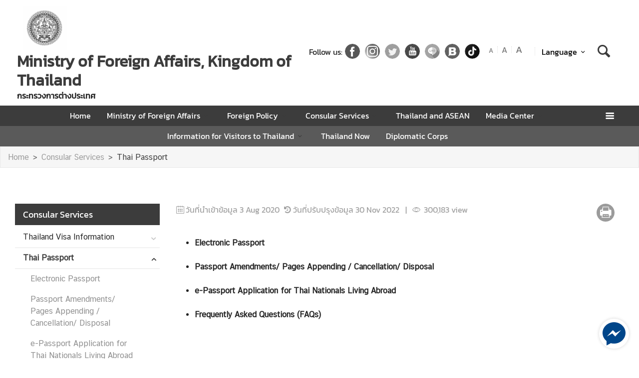

--- FILE ---
content_type: text/html; charset=utf-8
request_url: https://www.mfa.go.th/en/page/thai-passport?menu=5f224eed9864ad7325088af2
body_size: 17549
content:
<!DOCTYPE html><html lang="th"><head><link rel="stylesheet" type="text/css" href="/static/nprogress.css"/><meta charSet="utf-8" class="next-head"/><meta name="viewport" content="width=device-width, initial-scale=1, shrink-to-fit=no" class="next-head"/><meta http-equiv="X-UA-Compatible" content="IE=edge" class="next-head"/><script async="" src="https://www.googletagmanager.com/gtag/js?id=G-0TMSN3442X" class="next-head"></script><script class="next-head">
                window.dataLayer = window.dataLayer || [];
                function gtag(){dataLayer.push(arguments);}
                gtag('js', new Date());
                gtag('config', 'G-0TMSN3442X');</script><link rel="icon" type="image/png" sizes="32x32" href="/static/images/favicon.ico" class="next-head"/><title class="next-head">Thai Passport - กระทรวงการต่างประเทศ</title><meta name="robots" content="index,follow" class="next-head"/><meta name="googlebot" content="index,follow" class="next-head"/><meta name="twitter:card" content="summary_large_image" class="next-head"/><meta name="twitter:site" content="@site" class="next-head"/><meta name="twitter:creator" content="@handle" class="next-head"/><meta property="og:title" content="Thai Passport - กระทรวงการต่างประเทศ" class="next-head"/><meta property="og:image" content="https://image.mfa.go.th/mfa/0/mkKfL2iULZ/logo_mfa/MFA_ICON_1.png" class="next-head"/><meta property="og:image:width" content="1200" class="next-head"/><meta property="og:image:height" content="630" class="next-head"/><meta property="og:site_name" content="กระทรวงการต่างประเทศ" class="next-head"/><link rel="preload" href="/_next/static/81zL7CO49ORUflVb8Jk-y/pages/index.js" as="script"/><link rel="preload" href="/_next/static/81zL7CO49ORUflVb8Jk-y/pages/_app.js" as="script"/><link rel="preload" href="/_next/static/chunks/commons.b385229fdf12f810a052.js" as="script"/><link rel="preload" href="/_next/static/chunks/Template1HeaderLightNoneTopBar.2839d28d485d2edc28f1.js" as="script"/><link rel="preload" href="/_next/static/chunks/commons.b385229fdf12f810a052.js" as="script"/><link rel="preload" href="/_next/static/chunks/Template1Breadcrumb.561a0b14eaedb08254cc.js" as="script"/><link rel="preload" href="/_next/static/chunks/commons.b385229fdf12f810a052.js" as="script"/><link rel="preload" href="/_next/static/chunks/Template1LeftSide.ede305269cf63b63525d.js" as="script"/><link rel="preload" href="/_next/static/chunks/commons.b385229fdf12f810a052.js" as="script"/><link rel="preload" href="/_next/static/chunks/Template1LeftSideMobile.f5cc2fa07cc9e356d9d4.js" as="script"/><link rel="preload" href="/_next/static/chunks/commons.b385229fdf12f810a052.js" as="script"/><link rel="preload" href="/_next/static/chunks/Template1.blank.4aecac0436e6a5df7d88.js" as="script"/><link rel="preload" href="/_next/static/chunks/commons.b385229fdf12f810a052.js" as="script"/><link rel="preload" href="/_next/static/chunks/Template1FooterDark.83dfa2a4838da46d6ec8.js" as="script"/><link rel="preload" href="/_next/static/runtime/webpack-299a170f9d54085f06be.js" as="script"/><link rel="preload" href="/_next/static/chunks/commons.b385229fdf12f810a052.js" as="script"/><link rel="preload" href="/_next/static/chunks/styles.d2ae5e65670d531dbc72.js" as="script"/><link rel="preload" href="/_next/static/runtime/main-3947c5c44f7d61cd4c2f.js" as="script"/><link rel="stylesheet" href="/_next/static/css/styles.75ff6999.chunk.css"/><style id="__jsx-443113202">html{font-size:undefinedem;}</style><style id="__jsx-1514528881">#nprogress .bar{background:#00468A;}#nprogress .bar::after{content:"";width:100%;height:2px;position:absolute;top:0px;box-shadow:0px 0px 0px 1px white;}#nprogress .peg{box-shadow:0 0 10px #00468A,0 0 5px #00468A;}#nprogress .spinner-icon{border-top-color:#00468A;border-left-color:#00468A;}.font-primary{color:#00468a !important;}</style><style data-styled="bYfJMw cIEZxM ceMpbn bKamyV eQhwzv gKdDtW hFAuMq dlruPo iWNMtZ lftrdF dyXOHj gRATZk cszMDu ckeJdb fuzQZR dpflPz kuLmBQ bYGYPX cAJTIA bcsgyg eoEtzR bsffNF eEjNGK bFrgwP fvlPDo drOSEc gMhBuY cTEUnz iUeMUJ brhvhX gXQTaq  fMdLPp dvDfvH fYPnSR fByNga kzLBED jxAPvs jOpmEr ieRvUN jZbJAS jbiNmg ijtPZE cJJqDt bHStcl eHffhw jsJicZ iPZIBd bfyTNh joKFeO cAJjBH bhrYLO flXpFf fuvnLo iXMEZW qDPVD jbvBiJ JKnrA cAMDwH fSztFR dsrWno gwPDzB dzeSor bkfOOH dfcjOg kbzbyx labXLT dGcfVZ cPueTv fqanZQ htUGTa gJmegC bvEqgb jIxOBV hZFlVU hdnFpw gFbFVs elZkyh" data-styled-version="4.4.1">
/* sc-component-id: Unsubscribestyled__UnSubModal-sc-oo4hxe-1 */
.elZkyh.modal-dialog{max-width:600px;}
/* sc-component-id: LazyImage__LazyImageContainer-sc-10v38ho-0 */
.hFAuMq{position:relative;overflow:hidden;max-width:100%;max-height:100%;height:5.5rem;width:5.5rem;margin:auto;} .hFAuMq img{width:100%;height:100%;object-fit:contain;object-position:center;} .hFAuMq span{height:100%;width:100%;background-size:contain !important;background-repeat:no-repeat;background-position:center center;}.dlruPo{position:relative;overflow:hidden;max-width:100%;max-height:100%;height:80px;width:80px;margin:auto;} .dlruPo img{width:100%;height:100%;object-fit:contain;object-position:center;} .dlruPo span{height:100%;width:100%;background-size:contain !important;background-repeat:no-repeat;background-position:center center;}
/* sc-component-id: WrapTextstyled__WrapText-sc-1clzrix-0 */
.dyXOHj{display:block;display:-webkit-box;line-height:1.2em;-webkit-line-clamp:1;-webkit-box-orient:vertical;overflow:hidden;text-overflow:ellipsis;}
/* sc-component-id: ContentDetailstyled__ShareContainer-sc-150bmwg-2 */
.gwPDzB{position:relative;color:#9FA1A9;font-size:1.5em;}
/* sc-component-id: ContentDetailstyled__BtnPrint-sc-150bmwg-13 */
.dzeSor{border-radius:50%;color:white;-webkit-transform:all 0.2s ease;-ms-transform:all 0.2s ease;transform:all 0.2s ease;height:1.5em;width:1.5em;border:unset;line-height:0;background-color:#9b9b9b;} .dzeSor.line-icon{background-image:url(/static/images/icon/line.png);background-repeat:no-repeat;background-size:cover;} .dzeSor.line-icon::before{content:"\f099";color:#ffffff00;} .dzeSor::before{margin-left:0 !important;margin-right:0 !important;} .dzeSor:hover{cursor:pointer;box-shadow:2px 2px 3px -1px #00000063;}
/* sc-component-id: LeftSidestyled__NavLink-sc-engdnh-0 */
.cAMDwH{color:#8D8F9B;position:relative;font-family:"CSChatThaiUI";} .cAMDwH:hover,.cAMDwH.active{color:#00468a;} .cAMDwH.active{font-weight:600;}
/* sc-component-id: LeftSidestyled__LeftSideWrapper-sc-engdnh-1 */
.qDPVD > ul > li{margin-left:0px;} .qDPVD .collapse-caret{-webkit-transition:all 0.2s ease;transition:all 0.2s ease;position:absolute;right:0em;top:0.6em;} .qDPVD .collapse-caret.active{-webkit-transform:rotateZ(180deg);-ms-transform:rotateZ(180deg);transform:rotateZ(180deg);-webkit-transform:rotateZ(180deg);-moz-transform:rotateZ(180deg);-ms-transform:rotateZ(180deg);-o-transform:rotateZ(180deg);}
/* sc-component-id: LeftSidestyled__LeftSideWrapperMobile-sc-engdnh-2 */
.fSztFR{background-color:white;position:absolute;z-index:100;border:1px solid #F5F6F7;width:100vw;left:-30px;box-shadow:1px 1px 3px -1px #F5F6F7;} .fSztFR > ul > li{margin-left:0px;} .fSztFR .collapse-caret{-webkit-transition:all 0.2s ease;transition:all 0.2s ease;position:absolute;right:0em;top:0.6em;} .fSztFR .collapse-caret.active{-webkit-transform:rotateZ(180deg);-ms-transform:rotateZ(180deg);transform:rotateZ(180deg);-webkit-transform:rotateZ(180deg);-moz-transform:rotateZ(180deg);-ms-transform:rotateZ(180deg);-o-transform:rotateZ(180deg);} .fSztFR .collapse-caret{right:13px;} .fSztFR .collapse-caret-title{color:white;}
/* sc-component-id: LeftSidestyled__Title-sc-engdnh-3 */
.jbvBiJ{font-size:18px;background-color:#00468a;color:white;}
/* sc-component-id: LeftSidestyled__NavItem-sc-engdnh-4 */
.JKnrA{position:relative;margin-left:15px;margin-bottom:1px;} .JKnrA.active button{color:#00468a;} .JKnrA button{color:#c7c7ca;}
/* sc-component-id: HeaderMenustyled__SearchBtn-sc-cc82a-0 */
.fYPnSR{font-size:1.9em;} .fYPnSR strong{color:white;}
/* sc-component-id: HeaderMenustyled__DropDown-sc-cc82a-1 */
.jZbJAS{cursor:default;} .jZbJAS > .dropdown-menu{display:none;} .jZbJAS > .dropdown-toggle:active{pointer-events:none;} .jZbJAS:hover > .dropdown-menu{display:block;}
/* sc-component-id: HeaderMenustyled__DropDownMenu-sc-cc82a-2 */
.jbiNmg{border-radius:0;border:0;box-shadow:0px 0px 3px -2px;}
/* sc-component-id: HeaderMenustyled__DropDownItem-sc-cc82a-3 */
.ijtPZE{position:relative;padding:0.4rem 1.5rem;max-width:40rem;text-overflow:ellipsis;overflow:hidden;white-space:nowrap;} .ijtPZE:hover{background-color:#f5f5f5;} @media only screen and (max-width:600px){.ijtPZE{white-space:normal;}.ijtPZE:not(:last-child)::after{content:"";width:100%;height:1px;background-color:#0000001f;position:absolute;left:0;bottom:0;}} .ijtPZE:active{background-color:#00468a;color:white !important;} .ijtPZE::before{content:"";position:absolute;height:100%;width:0px;background:#00468a;top:0;left:0;-webkit-transition:all 0.1s ease;transition:all 0.1s ease;} .ijtPZE:hover::before{width:5px;-webkit-transition:all 0.1s ease;transition:all 0.1s ease;}
/* sc-component-id: HeaderMenustyled__MenuContainer-sc-cc82a-4 */
.fMdLPp{background-color:#00468a;background-color:#ffffff;} .fMdLPp .fix-font-size{font-size:16px !important;} .fMdLPp .text-dynamic{padding-bottom:9px;color:white !important;} .fMdLPp .text-dynamic *{color:white !important;} @media screen and (min-width:992px){.fMdLPp{background:url("data:image/svg+xml,%3Csvg%20xmlns%3D%22http%3A%2F%2Fwww.w3.org%2F2000%2Fsvg%22%20width%3D%229000%22%20height%3D%22164%22%3E%3Crect%20width%3D%229000%22%20height%3D%2241%22%20y%3D%220%22%20fill%3D%22%2300468a%22%3E%3C%2Frect%3E%3Crect%20width%3D%229000%22%20height%3D%2241%22%20y%3D%2241%22%20fill%3D%22%231e64a8%22%3E%3C%2Frect%3E%3Crect%20width%3D%229000%22%20height%3D%2241%22%20y%3D%2282%22%20fill%3D%22%233c82c6%22%3E%3C%2Frect%3E%3Crect%20width%3D%229000%22%20height%3D%2241%22%20y%3D%22123%22%20fill%3D%22%235aa0e4%22%3E%3C%2Frect%3E%3C%2Fsvg%3E");background-repeat:repeat-x;background-size:auto;}} .fMdLPp .text-dynamic *{color:#00468a !important;} .fMdLPp .nonetopbar-search strong{color:#00468a;} .fMdLPp .nonetopbar-search .icon-web-search::before{margin-right:0;margin-left:0;} .fMdLPp .nonetopbar-primary{color:#00468a;font-size:1.25em;font-weight:400;} .fMdLPp button{color:#000000;} .fMdLPp .dropdownuser-wrapper button{font-size:1rem;font-weight:400;} @media only screen and (max-width:425px){.fMdLPp .dropdownuser-wrapper .username{max-width:50px;white-space:nowrap;overflow:hidden;text-overflow:ellipsis;}} .fMdLPp .title-wrapper{min-width:0;} .fMdLPp .title-wrapper .nonetopbar-primary,.fMdLPp .title-wrapper .nonetopbar-secondary{white-space:nowrap;overflow:hidden;text-overflow:ellipsis;}
/* sc-component-id: HeaderMenustyled__NavItem-sc-cc82a-5 */
.ieRvUN{position:relative;} .ieRvUN.active,.ieRvUN:hover{background-color:#00000054;}
/* sc-component-id: HeaderMenustyled__NavCollapse-sc-cc82a-6 */
.kzLBED{width:100%;}
/* sc-component-id: HeaderMenustyled__SideMenuWrapper-sc-cc82a-7 */
.bHStcl{position:fixed;width:100%;height:100%;top:0;background-color:#00000096;z-index:999;} .bHStcl .sidemenu-name-wrapper .sidemenu-username{color:#00468a;white-space:nowrap;overflow:hidden;text-overflow:ellipsis;}
/* sc-component-id: HeaderMenustyled__SideMenuCard-sc-cc82a-8 */
.eHffhw{color:#9FA1A9;background-color:#F5F6F7;border-radius:0px;border:unset;overflow-x:hidden;height:100%;} .eHffhw .sticky-login{background:#f5f6f7;bottom:0;padding:1.25rem;padding-top:0 !important;} .eHffhw .sticky-login,.eHffhw .sticky-login button{color:#00468a;} .eHffhw .sticky-login button:hover{color:white;} .eHffhw .sticky-login hr{background-color:#00468a;height:1px;} @media only screen and (max-width:600px){.eHffhw{width:100%;}}
/* sc-component-id: HeaderMenustyled__SideMenu-sc-cc82a-9 */
.cJJqDt .HeaderMenustyled__SideMenuWrapper-sc-cc82a-7{width:0%;overflow:hidden;} .cJJqDt .HeaderMenustyled__SideMenuWrapper-sc-cc82a-7 .HeaderMenustyled__SideMenuCard-sc-cc82a-8{-webkit-transition:all 0.5s ease;transition:all 0.5s ease;left:-100%;} .cJJqDt.active .HeaderMenustyled__SideMenuWrapper-sc-cc82a-7{overflow:auto;width:100%;} .cJJqDt.active .HeaderMenustyled__SideMenuWrapper-sc-cc82a-7 .HeaderMenustyled__SideMenuCard-sc-cc82a-8{left:0%;}
/* sc-component-id: HeaderMenustyled__SideMenuCardBody-sc-cc82a-10 */
.jsJicZ{height:90%;overflow:scroll;overscroll-behavior:contain;} .jsJicZ::-webkit-scrollbar{display:none;} .jsJicZ a strong{-webkit-transition:0.2s ease-out;transition:0.2s ease-out;} .jsJicZ a strong.active{-webkit-transform:rotateZ(180deg);-ms-transform:rotateZ(180deg);transform:rotateZ(180deg);}
/* sc-component-id: HeaderMenustyled__SideMenuItem-sc-cc82a-12 */
.joKFeO{min-height:41px;position:relative;} .joKFeO > a{color:#00468a !important;} .joKFeO > a strong{color:#9FA1A9;-webkit-transition:0.2s ease-out;transition:0.2s ease-out;} .joKFeO > a strong.active{color:#00468a;-webkit-transform:rotateZ(180deg);-ms-transform:rotateZ(180deg);transform:rotateZ(180deg);} .joKFeO::before{top:0;width:0px;content:"";left:0;position:absolute;height:100%;-webkit-transition:all 0.2s ease;transition:all 0.2s ease;background-color:#00468a;} .joKFeO:hover{background-color:#dfe1e2;} .joKFeO:hover strong{color:#00468a;} .joKFeO:hover::before{width:5px;-webkit-transition:all 0.2s ease;transition:all 0.2s ease;}
/* sc-component-id: HeaderMenustyled__SideMenuSubItemContainer-sc-cc82a-13 */
.cAJjBH{list-style:none;position:relative;}
/* sc-component-id: HeaderMenustyled__SideMenuSubItem-sc-cc82a-14 */
.bhrYLO a{font-family:"CSChatThaiUI" !important;color:#9FA1A9;}
/* sc-component-id: HeaderMenustyled__IconMenu-sc-cc82a-15 */
.jOpmEr{position:absolute;right:0;height:41px;font-size:1.1em;cursor:pointer;color:white !important;} .jOpmEr.active,.jOpmEr:hover{background-color:#00000054;} .jOpmEr .nav-link.text-dynamic strong{color:white !important;}
/* sc-component-id: HeaderMenustyled__IconClose-sc-cc82a-16 */
.iPZIBd:hover{cursor:pointer;background-color:#dfe1e2;border-radius:3px;}
/* sc-component-id: HeaderMenustyled__HeaderNavBar-sc-cc82a-17 */
.dvDfvH{max-width:100%;margin:0 auto;padding:0 39px;position:relative;} .dvDfvH .top-section-hr{margin:0 -39px 5px;height:1px;background:#ECECED;} @media screen and (max-width:768px){.dvDfvH{padding:0 15px;}.dvDfvH .top-section-hr{margin-left:-15px;margin-right:-15px;}}
/* sc-component-id: HeaderMenustyled__NavMenuContainer-sc-cc82a-18 */
.jxAPvs{padding-right:3em;}
/* sc-component-id: HeaderMenustyled__TitlePrimary-sc-cc82a-19 */
.fByNga{color:white;font-size:1.2em;display:block;}
/* sc-component-id: DropdownLanguagestyled__DropdownLanguageLight-sc-n1tl6u-1 */
.cTEUnz button{background:unset;border-color:transparent;} .cTEUnz button:focus{box-shadow:unset;} .cTEUnz button:hover{background:#00468a;color:white;} .cTEUnz .active{background-color:#00468a;} .cTEUnz .active:before{width:5px;background-color:#00468a;-webkit-transition:background-color 0.2s ease;transition:background-color 0.2s ease;} .cTEUnz .btn-toggle{color:black;} .cTEUnz .btn-toggle:hover{background-color:#00468a;border-color:#00468a;color:white;} .cTEUnz .active{background-color:#f5f5f5 !important;} @media screen and (max-width:991px){.cTEUnz{margin-left:10px;}}.iUeMUJ button{background:unset;border-color:transparent;} .iUeMUJ button:focus{box-shadow:unset;} .iUeMUJ button:hover{background:#00468a;color:white;} .iUeMUJ .active{background-color:#00468a;} .iUeMUJ .active:before{width:5px;background-color:#00468a;-webkit-transition:background-color 0.2s ease;transition:background-color 0.2s ease;} .iUeMUJ .btn-toggle{color:black;} .iUeMUJ .btn-toggle:hover{background-color:#00468a;border-color:#00468a;color:white;} @media screen and (max-width:991px){.iUeMUJ{margin-left:10px;}}
/* sc-component-id: DropdownLanguagestyled__DropdownNonTopItem-sc-n1tl6u-4 */
.brhvhX{position:relative;padding:0.4rem 1.5rem;max-width:40rem;text-overflow:ellipsis;overflow:hidden;white-space:nowrap;display:block;color:#000000 !important;width:100%;padding:.375rem .75rem;padding-left:.7rem;cursor:pointer;line-height:normal;} .brhvhX:hover{background-color:#f5f5f5;} @media only screen and (max-width:600px){.brhvhX{white-space:normal;}.brhvhX:not(:last-child)::after{content:"";width:100%;height:1px;background-color:#0000001f;position:absolute;left:0;bottom:0;}} .brhvhX:active{background-color:#00468a;color:white !important;} .brhvhX::before{content:"";position:absolute;height:100%;width:0px;background:#00468a;top:0;left:0;-webkit-transition:all 0.1s ease;transition:all 0.1s ease;} .brhvhX:hover::before{width:5px;-webkit-transition:all 0.1s ease;transition:all 0.1s ease;} .brhvhX:hover,.brhvhX.active{background-color:#f5f5f5 !important;color:#00468a !important;}
/* sc-component-id: HeaderLightstyled__TitlePrimary-sc-1ypyjua-0 */
.lftrdF{font-size:2em;color:#00468a;font-weight:600;display:block;max-width:calc(100vw - 20rem);}
/* sc-component-id: HeaderLightstyled__TitleSecondary-sc-1ypyjua-1 */
.gRATZk{font-weight:600;display:block;}
/* sc-component-id: HeaderLightstyled__ItemContainer-sc-1ypyjua-4 */
.eQhwzv{position:relative;width:100%;}
/* sc-component-id: HeaderLightstyled__IconSocial-sc-1ypyjua-7 */
.fuzQZR{cursor:pointer;background:url(/static/social-icon/facebook.png);display:inline-grid;background-position:center;background-size:contain;background-repeat:no-repeat;width:30px;height:30px;margin-left:5px;margin-right:5px;border-radius:50%;}.dpflPz{cursor:pointer;background:url(/static/social-icon/instagram.png);display:inline-grid;background-position:center;background-size:contain;background-repeat:no-repeat;width:30px;height:30px;margin-left:5px;margin-right:5px;border-radius:50%;}.kuLmBQ{cursor:pointer;background:url(/static/social-icon/twitter.png);display:inline-grid;background-position:center;background-size:contain;background-repeat:no-repeat;width:30px;height:30px;margin-left:5px;margin-right:5px;border-radius:50%;}.bYGYPX{cursor:pointer;background:url(/static/social-icon/youtube.png);display:inline-grid;background-position:center;background-size:contain;background-repeat:no-repeat;width:30px;height:30px;margin-left:5px;margin-right:5px;border-radius:50%;}.cAJTIA{cursor:pointer;background:url(/static/social-icon/line.png);display:inline-grid;background-position:center;background-size:contain;background-repeat:no-repeat;width:30px;height:30px;margin-left:5px;margin-right:5px;border-radius:50%;}.bcsgyg{cursor:pointer;background:url(/static/social-icon/blockdit.png);display:inline-grid;background-position:center;background-size:contain;background-repeat:no-repeat;width:30px;height:30px;margin-left:5px;margin-right:5px;border-radius:50%;}.eoEtzR{cursor:pointer;background:url(/static/social-icon/tiktok.png);display:inline-grid;background-position:center;background-size:contain;background-repeat:no-repeat;width:30px;height:30px;margin-left:5px;margin-right:5px;border-radius:50%;}
/* sc-component-id: HeaderLightstyled__HrColumn-sc-1ypyjua-8 */
.gMhBuY{height:1em;width:1px;background-color:#efeeef;}
/* sc-component-id: HeaderLightstyled__TitleContainer-sc-1ypyjua-11 */
.iWNMtZ{min-height:70px;}
/* sc-component-id: HeaderLightNoneTopBarstyled__HeaderNoneTopbarNav-sc-py0pir-0 */
.gKdDtW{max-width:100%;margin:0 auto;padding:0 45px;position:relative;-webkit-box-pack:justify;-webkit-justify-content:space-between;-ms-flex-pack:justify;justify-content:space-between;} @media screen and (max-width:768px){.gKdDtW{padding:0 15px;}} .gKdDtW .btn-toggle{background-color:transparent;} .gKdDtW .logo-wrapper{-webkit-align-items:center;-webkit-box-align:center;-ms-flex-align:center;align-items:center;max-width:50%;} @media screen and (min-width:1440px){.gKdDtW .logo-wrapper{-webkit-align-items:center;-webkit-box-align:center;-ms-flex-align:center;align-items:center;}} .gKdDtW .title-container{display:-webkit-box;display:-webkit-flex;display:-ms-flexbox;display:flex;-webkit-flex-direction:column;-ms-flex-direction:column;flex-direction:column;-webkit-box-pack:center;-webkit-justify-content:center;-ms-flex-pack:center;justify-content:center;word-wrap:break-word;} .gKdDtW .title-container .secondary-name{display:initial;}
/* sc-component-id: HeaderLightNoneTopBarstyled__FontWrapper-sc-py0pir-2 */
@media screen and (max-width:768px){.bsffNF{display:none;}}
/* sc-component-id: HeaderLightNoneTopBarstyled__CustomSearch-sc-py0pir-3 */
.gXQTaq strong{font-size:2em;color:#00468a;background-color:#f5f5f5;} .gXQTaq strong{display:-webkit-box;display:-webkit-flex;display:-ms-flexbox;display:flex;background:transparent;margin-right:5px;}
/* sc-component-id: HeaderLightNoneTopBarstyled__SocialWrapper-sc-py0pir-4 */
.ckeJdb{display:-webkit-box;display:-webkit-flex;display:-ms-flexbox;display:flex;-webkit-align-items:center;-webkit-box-align:center;-ms-flex-align:center;align-items:center;margin-right:15px;width:-webkit-fit-content;width:-moz-fit-content;width:fit-content;} @media screen and (max-width:1440px){.ckeJdb{margin-right:0;}} @media screen and (max-width:1200px){.ckeJdb{-webkit-box-pack:end;-webkit-justify-content:end;-ms-flex-pack:end;justify-content:end;}} @media screen and (max-width:768px){.ckeJdb{display:none;}}
/* sc-component-id: HeaderLightNoneTopBarstyled__HeaderRightSide-sc-py0pir-5 */
.cszMDu{-webkit-flex:1;-ms-flex:1;flex:1;padding-right:0 !important;-webkit-flex-wrap:wrap;-ms-flex-wrap:wrap;flex-wrap:wrap;-webkit-box-pack:end;-webkit-justify-content:end;-ms-flex-pack:end;justify-content:end;padding-bottom:.23rem;} .cszMDu .rightside-wrapper2{display:-webkit-box;display:-webkit-flex;display:-ms-flexbox;display:flex;gap:5px;-webkit-box-pack:end;-webkit-justify-content:flex-end;-ms-flex-pack:end;justify-content:flex-end;-webkit-align-items:center;-webkit-box-align:center;-ms-flex-align:center;align-items:center;-webkit-flex-wrap:wrap;-ms-flex-wrap:wrap;flex-wrap:wrap;}
/* sc-component-id: TextChangeFontSizestyled__TextChangeFontSize-sc-af88r3-0 */
.eEjNGK{-webkit-align-self:baseline;-ms-flex-item-align:baseline;align-self:baseline;height:1.5em;color:#6c757d;font-size:0.8rem;-webkit-transition:all 0.2s ease;transition:all 0.2s ease;padding-left:3px;padding-right:3px;} .eEjNGK:hover,.eEjNGK.active{color:#6c757d;cursor:pointer;color:white !important;background-color:#00468a;} .eEjNGK:focus{box-shadow:0 0;} .eEjNGK span{font-size:12px;font-family:"CSChatThaiUI" !important;}.bFrgwP{-webkit-align-self:baseline;-ms-flex-item-align:baseline;align-self:baseline;height:1.5em;color:#6c757d;font-size:1rem;-webkit-transition:all 0.2s ease;transition:all 0.2s ease;padding-left:3px;padding-right:3px;} .bFrgwP:hover,.bFrgwP.active{color:#6c757d;cursor:pointer;color:white !important;background-color:#00468a;} .bFrgwP:focus{box-shadow:0 0;} .bFrgwP span{font-size:12px;font-family:"CSChatThaiUI" !important;}.fvlPDo{-webkit-align-self:baseline;-ms-flex-item-align:baseline;align-self:baseline;height:1.5em;color:#6c757d;font-size:1.2rem;-webkit-transition:all 0.2s ease;transition:all 0.2s ease;padding-left:3px;padding-right:3px;} .fvlPDo:hover,.fvlPDo.active{color:#6c757d;cursor:pointer;color:white !important;background-color:#00468a;} .fvlPDo:focus{box-shadow:0 0;} .fvlPDo span{font-size:12px;font-family:"CSChatThaiUI" !important;}
/* sc-component-id: TextChangeFontSizestyled__HrColumn-sc-af88r3-1 */
.drOSEc{margin-top:0.5rem;height:0.8rem;background-color:#efeeef;}
/* sc-component-id: FooterBasestyled__InfoContainer-sc-ewtb8v-0 */
.dfcjOg{background-color:#242425;} .dfcjOg .sitename-primary{font-size:1.2em;} .dfcjOg .sitename-secondary{font-size:1em;} .dfcjOg .top-container{min-height:160px;max-width:100%;margin:0 auto;padding:0 45px;position:relative;color:white;} .dfcjOg .icon{color:white;cursor:pointer;font-size:1.2rem;margin:0 1em;} .dfcjOg .sm-link{font-size:12px;cursor:pointer;} .dfcjOg .btn-collapse{border-radius:2px 2px 0px 0px;border:unset;background-color:#4a4a4d;color:white;} .dfcjOg .btn-collapse:focus{outline:unset;} .dfcjOg .icon-web-down-open{display:inline-block;vertical-align:middle;-webkit-transition:0.2s ease-out;transition:0.2s ease-out;-webkit-transition:0.2s ease-out;-moz-transition:0.2s ease-out;-ms-transition:0.2s ease-out;-o-transition:0.2s ease-out;margin-top:-8px;} .dfcjOg .icon-web-down-open.active{-webkit-transform:rotateZ(180deg);-ms-transform:rotateZ(180deg);transform:rotateZ(180deg);-webkit-transform:rotateZ(180deg);-moz-transform:rotateZ(180deg);-ms-transform:rotateZ(180deg);-o-transform:rotateZ(180deg);} .dfcjOg .register-container{background:white;border-radius:4px;} .dfcjOg .register-email{border:unset;border-radius:4px;width:100%;} .dfcjOg .register-email:focus{outline:unset;} .dfcjOg .btn-register{background:#00468A;color:white;border-radius:4px;border:unset;} .dfcjOg .address,.dfcjOg .avb-time,.dfcjOg .tel,.dfcjOg .email,.dfcjOg .follow-us,.dfcjOg .btn-collapse,.dfcjOg .register-email,.dfcjOg .btn-register{font-family:"CSChatThaiUI" !important;} .dfcjOg .follow-us{margin-top:3px;}
/* sc-component-id: FooterBasestyled__DayContact-sc-ewtb8v-1 */
.labXLT{font-size:1rem;} .labXLT .txt-editor *{font-family:"CSChatThaiUI";} .labXLT .txt-editor p{margin:0;} .labXLT .txt-editor strong{position:static !important;} .labXLT strong{position:absolute;}
/* sc-component-id: FooterBasestyled__ItemContainer-sc-ewtb8v-2 */
.hdnFpw{background-color:#4a4a4d;color:white;} .hdnFpw .icon-web-down-open{display:inline-block;vertical-align:middle;-webkit-transition:0.2s ease-out;transition:0.2s ease-out;-webkit-transition:0.2s ease-out;-moz-transition:0.2s ease-out;-ms-transition:0.2s ease-out;-o-transition:0.2s ease-out;margin-top:-8px;} .hdnFpw .icon-web-down-open.active{-webkit-transform:rotateZ(180deg);-ms-transform:rotateZ(180deg);transform:rotateZ(180deg);-webkit-transform:rotateZ(180deg);-moz-transform:rotateZ(180deg);-ms-transform:rotateZ(180deg);-o-transform:rotateZ(180deg);} .hdnFpw .menu-title{color:white;font-size:18px;} .hdnFpw .menu-title:hover{color:white;} .hdnFpw .card-columns{-webkit-column-count:4;column-count:4;} .hdnFpw .card{background-color:transparent;border:none;padding:20px 0;} .hdnFpw .item{color:white;opacity:0.59;font-size:15px;font-family:"CSChatThaiUI" !important;} .hdnFpw .item:hover{color:white;-webkit-text-decoration:underline;text-decoration:underline;} .hdnFpw .footer-mobile{background-color:#4a4a4d;padding:0.5em 0;} .hdnFpw .footer-mobile .footer-mobile-inner > div > div{padding:0.7em 1.6875em 0.5em;} .hdnFpw .footer-mobile .footer-mobile-inner > div > div::after{content:"";position:absolute;bottom:0;left:13px;right:13px;height:1px;opacity:0.1;background-color:white;} .hdnFpw .footer-mobile h5{position:relative;cursor:pointer;} .hdnFpw .footer-mobile ul{padding-top:10px;list-style-type:none;} .hdnFpw .footer-mobile ul li a{color:white;cursor:pointer;margin-left:10px;display:inline-block;} .hdnFpw .footer-mobile ul li::before{content:"-";left:44px;position:absolute;} .hdnFpw .footer-mobile a{font-size:1em;line-height:2em;} .hdnFpw .footer-mobile a:hover{-webkit-text-decoration:underline;text-decoration:underline;}
/* sc-component-id: FooterBasestyled__BottomContainer-sc-ewtb8v-4 */
.gFbFVs{font-size:80%;color:white;background-color:#00468a;} .gFbFVs .copyright,.gFbFVs .bot-container .outer-link{font-family:"CSChatThaiUI" !important;} .gFbFVs .outer-link{opacity:0.59;}
/* sc-component-id: FooterBasestyled__ScrolltoTop-sc-ewtb8v-5 */
.kbzbyx{background-color:gray;width:3rem;height:3rem;right:-1rem;position:absolute;top:0;} .kbzbyx strong{-webkit-transform:rotate(180deg);-ms-transform:rotate(180deg);transform:rotate(180deg);font-size:2rem;height:39px;} .kbzbyx span{position:absolute;bottom:0;left:20%;}
/* sc-component-id: FooterBasestyled__IconSocial-sc-ewtb8v-6 */
.dGcfVZ{cursor:pointer;background:url(/static/social-icon/facebook.png);display:inline-grid;background-position:center;background-size:contain;background-repeat:no-repeat;width:30px;height:30px;margin-left:5px;margin-right:5px;border-radius:50%;}.cPueTv{cursor:pointer;background:url(/static/social-icon/instagram.png);display:inline-grid;background-position:center;background-size:contain;background-repeat:no-repeat;width:30px;height:30px;margin-left:5px;margin-right:5px;border-radius:50%;}.fqanZQ{cursor:pointer;background:url(/static/social-icon/twitter.png);display:inline-grid;background-position:center;background-size:contain;background-repeat:no-repeat;width:30px;height:30px;margin-left:5px;margin-right:5px;border-radius:50%;}.htUGTa{cursor:pointer;background:url(/static/social-icon/youtube.png);display:inline-grid;background-position:center;background-size:contain;background-repeat:no-repeat;width:30px;height:30px;margin-left:5px;margin-right:5px;border-radius:50%;}.gJmegC{cursor:pointer;background:url(/static/social-icon/line.png);display:inline-grid;background-position:center;background-size:contain;background-repeat:no-repeat;width:30px;height:30px;margin-left:5px;margin-right:5px;border-radius:50%;}.bvEqgb{cursor:pointer;background:url(/static/social-icon/blockdit.png);display:inline-grid;background-position:center;background-size:contain;background-repeat:no-repeat;width:30px;height:30px;margin-left:5px;margin-right:5px;border-radius:50%;}.jIxOBV{cursor:pointer;background:url(/static/social-icon/tiktok.png);display:inline-grid;background-position:center;background-size:contain;background-repeat:no-repeat;width:30px;height:30px;margin-left:5px;margin-right:5px;border-radius:50%;}
/* sc-component-id: Breadcrumbstyled__BreadcrumbWrapper-sc-1bggos4-0 */
.flXpFf{background-color:#F5F6F7;border:1px solid #e8e8e9;} .flXpFf a{font-family:"CSChatThaiUI" !important;}
/* sc-component-id: Breadcrumbstyled__Breadcrumb-sc-1bggos4-1 */
.fuvnLo{background-color:unset;overflow:hidden;text-overflow:ellipsis;white-space:nowrap;display:block;} .fuvnLo li:last-child a{color:#00468a;} .fuvnLo > li{display:inline;}
/* sc-component-id: Breadcrumbstyled__BreadcrumbItem-sc-1bggos4-2 */
.iXMEZW a{color:#9b9b9b;} .iXMEZW a:hover{color:#00468a;-webkit-text-decoration:none;text-decoration:none;} .iXMEZW + .Breadcrumbstyled__BreadcrumbItem-sc-1bggos4-2::before{content:">";}
/* sc-component-id: Blankstyled__BlankHtml-sc-17dqf8f-0 */
.bkfOOH{font-family:"CSChatThaiUI";} .bkfOOH img{max-width:100%;object-fit:cover;} .bkfOOH.overflow-x{overflow-x:auto;display:block;width:100%;} .bkfOOH *{font-family:"CSChatThaiUI";} .bkfOOH * .primary{color:#00468a;position:relative;} .bkfOOH * .primary::before{content:"";position:absolute;width:50px;height:5px;bottom:-8px;background-color:#00468a;} .bkfOOH * h2.primary{font-size:1.5rem;color:#00468a;position:relative;} .bkfOOH * h2.primary::before{content:"";position:absolute;width:50px;height:5px;bottom:-8px;background-color:#00468a;} .bkfOOH * .md-law-covenant{border-left:5px solid #00468a;} .bkfOOH * td{padding:8px;} .bkfOOH * table{width:100%;} .bkfOOH * .embed-iframe{position:relative;padding-bottom:56.25%;padding-top:35px;height:0;overflow:hidden;} .bkfOOH * .embed-iframe iframe{position:absolute;top:0;left:0;width:100%;height:100%;}
/* sc-component-id: Blankstyled__TopContent-sc-17dqf8f-1 */
.dsrWno{display:-webkit-box;display:-webkit-flex;display:-ms-flexbox;display:flex;-webkit-box-pack:justify;-webkit-justify-content:space-between;-ms-flex-pack:justify;justify-content:space-between;margin-bottom:15px;} .dsrWno .date-wrapper{color:#9FA1A9;font-family:"CSChatThaiUI" !important;direction:ltr;display:inline-block;}
/* sc-component-id: pages__CustomComponent-sc-2v1ved-0 */
.ceMpbn a:hover{color:#00468A;}.bKamyV{padding-bottom:32px;} .bKamyV a:hover{color:#00468A;}
/* sc-component-id: pages__CustomFacebookMessanger-sc-2v1ved-1 */
.bYfJMw{cursor:pointer;border-radius:100%;overflow:hidden;-webkit-backface-visibility:hidden;-webkit-transition:all .3s;transition:all .3s;background:white;box-shadow:0 0 6px rgba(0,0,0,.16078);position:fixed;bottom:20px;right:20px;padding:5px;-webkit-align-items:center;-webkit-box-align:center;-ms-flex-align:center;align-items:center;z-index:9999999;} .bYfJMw a:hover{color:#00468A;}
/* sc-component-id: pages__SVG-sc-2v1ved-2 */
.cIEZxM #customFB{fill:#00468A;}</style></head><body><div id="__next"><div><script src="/static/js/jquery-3.6.1.min.js"></script></div><div style="display:" class="pages__CustomFacebookMessanger-sc-2v1ved-1 bYfJMw"><a href="https://m.me/153641954675821" target="_blank"><svg xmlns="http://www.w3.org/2000/svg" viewBox="0 0 50 50" width="50px" height="50px" class="pages__SVG-sc-2v1ved-2 cIEZxM"><path id="customFB" d="M 25 2 C 12.300781 2 2 11.601563 2 23.5 C 2 29.800781 4.898438 35.699219 10 39.800781 L 10 48.601563 L 18.601563 44.101563 C 20.699219 44.699219 22.800781 44.898438 25 44.898438 C 37.699219 44.898438 48 35.300781 48 23.398438 C 48 11.601563 37.699219 2 25 2 Z M 27.300781 30.601563 L 21.5 24.398438 L 10.699219 30.5 L 22.699219 17.800781 L 28.601563 23.699219 L 39.101563 17.800781 Z"></path></svg></a></div><div class="jsx-1514528881 website-container lang-th grayscale"><div><link rel="stylesheet" href="/static/css/style.css"/><script src="/static/js/popper.min.js"></script><script src="/static/js/bootstrap.min.js"></script></div><noscript class="jsx-1514528881"><iframe src="https://www.googletagmanager.com/ns.html?id=UA-9703576-1" height="0" width="0" style="display:none;visibility:hidden;"></iframe></noscript><div class="pages__CustomComponent-sc-2v1ved-0 ceMpbn"><div class="HeaderLightstyled__ItemContainer-sc-1ypyjua-4 eQhwzv page-header"><div class="d-none d-lg-block"><nav class="HeaderLightstyled__HeaderNavBar-sc-1ypyjua-10 HeaderLightNoneTopBarstyled__HeaderNoneTopbarNav-sc-py0pir-0 gKdDtW navbar my-2 d-flex justify-content-between align-items-center"><div class="row logo-wrapper"><div class="logo my-1 ml-3 mr-1"><a href="/en/index"><div class="LazyImage__LazyImageContainer-sc-10v38ho-0 hFAuMq" style="pointer-events:none"><span class=" lazy-load-image-background opacity" style="background-image:url(https://image.mfa.go.th/mfa/r_50x50/mkKfL2iULZ/531976_500526493320697_1232287653_n.png);background-size:100% 100%;color:transparent;display:inline-block"><span class="" style="display:inline-block"></span></span></div></a></div><div class="HeaderLightstyled__TitleContainer-sc-1ypyjua-11 iWNMtZ ml-1 title-container"><div title="Ministry of Foreign Affairs, Kingdom of Thailand" class="WrapTextstyled__WrapText-sc-1clzrix-0 dyXOHj HeaderLightstyled__TitlePrimary-sc-1ypyjua-0 lftrdF clickable">Ministry of Foreign Affairs, Kingdom of Thailand</div><span class="HeaderLightstyled__TitleSecondary-sc-1ypyjua-1 gRATZk clickable secondary-name">กระทรวงการต่างประเทศ</span></div></div><div class="HeaderLightNoneTopBarstyled__HeaderRightSide-sc-py0pir-5 cszMDu px-3 row"><div class="HeaderLightNoneTopBarstyled__SocialWrapper-sc-py0pir-4 ckeJdb"><div class="pl-2">Follow us: </div><div class="pt-1"><a title="facebook" href="https://www.facebook.com/ThaiMFA"><div class="HeaderLightstyled__IconSocial-sc-1ypyjua-7 fuzQZR"></div></a><a title="instagram" href="https://www.instagram.com/mfa_thailand/"><div class="HeaderLightstyled__IconSocial-sc-1ypyjua-7 dpflPz"></div></a><a title="twitter" href="https://twitter.com/mfathai"><div class="HeaderLightstyled__IconSocial-sc-1ypyjua-7 kuLmBQ"></div></a><a title="youtube" href="https://www.youtube.com/user/mfathailand"><div class="HeaderLightstyled__IconSocial-sc-1ypyjua-7 bYGYPX"></div></a><a title="line" href="https://line.me/R/ti/p/@ijs4576g"><div class="HeaderLightstyled__IconSocial-sc-1ypyjua-7 cAJTIA"></div></a><a title="blockdit" href="https://www.blockdit.com/mfathai"><div class="HeaderLightstyled__IconSocial-sc-1ypyjua-7 bcsgyg"></div></a><a title="tiktok" href="https://vt.tiktok.com/ZGJDod3tj/"><div class="HeaderLightstyled__IconSocial-sc-1ypyjua-7 eoEtzR"></div></a></div></div><div class="rightside-wrapper2"><div class="HeaderLightNoneTopBarstyled__FontWrapper-sc-py0pir-2 bsffNF mr-1"><div class="row px-4 change-font-size" style="padding-top:0"><button class="TextChangeFontSizestyled__TextChangeFontSize-sc-af88r3-0 eEjNGK btn py-0  " value="0.8">A</button><hr class="TextChangeFontSizestyled__HrColumn-sc-af88r3-1 drOSEc mx-1" style="width:1px"/><button class="TextChangeFontSizestyled__TextChangeFontSize-sc-af88r3-0 bFrgwP btn py-0  " value="1">A</button><hr class="TextChangeFontSizestyled__HrColumn-sc-af88r3-1 drOSEc mx-1" style="width:1px"/><button class="TextChangeFontSizestyled__TextChangeFontSize-sc-af88r3-0 fvlPDo btn py-0  " value="1.2">A</button><div class="jsx-443113202"></div></div></div><div class="d-flex"><hr class="HeaderLightstyled__HrColumn-sc-1ypyjua-8 gMhBuY m-2"/><div class="DropdownLanguagestyled__DropdownLanguage-sc-n1tl6u-0 DropdownLanguagestyled__DropdownLanguageLight-sc-n1tl6u-1 cTEUnz pr-1 dropdown"><button type="button" aria-haspopup="true" aria-expanded="false" class="btn-toggle p-1 btn btn-secondary">Language<!-- --> <strong class="icon-web-down-open-mini float-right"></strong></button><div tabindex="-1" role="menu" aria-hidden="true" class="dropdown-menu dropdown-menu-right"><a class="HeaderMenustyled__DropDownItem-sc-cc82a-3 DropdownLanguagestyled__DropdownNonTopItem-sc-n1tl6u-4 brhvhX false">Thai</a><a class="HeaderMenustyled__DropDownItem-sc-cc82a-3 DropdownLanguagestyled__DropdownNonTopItem-sc-n1tl6u-4 brhvhX active">English</a></div></div><div class="HeaderLightstyled__IconSearch-sc-1ypyjua-9 HeaderLightNoneTopBarstyled__CustomSearch-sc-py0pir-3 gXQTaq clickable"><strong class="icon-web-search"></strong></div><div class="dropdown"></div></div></div></div></nav></div><div class="HeaderMenustyled__MenuContainer-sc-cc82a-4 fMdLPp"><nav class="HeaderMenustyled__HeaderNavBar-sc-cc82a-17 dvDfvH navbar menu navbar-expand-lg py-0"><div class="d-block d-lg-none d-flex w-100 align-items-center py-2"><div class="navbar-toggler px-0"><a class="nav-link text-dynamic px-0"><strong class="icon-web-menu "></strong></a></div><div class="mx-0 flex-grow-1"></div><div class="d-flex align-items-center"><div class="dropdown"></div><div style="margin-top:1px" class="DropdownLanguagestyled__DropdownLanguage-sc-n1tl6u-0 DropdownLanguagestyled__DropdownLanguageLight-sc-n1tl6u-1 iUeMUJ dropdown"><button type="button" style="min-width:70px" aria-haspopup="true" aria-expanded="false" class="btn-toggle p-1 btn btn-secondary">Language<!-- --> <strong class="icon-web-down-open-mini float-right "></strong></button><div tabindex="-1" role="menu" aria-hidden="true" class="dropdown-menu dropdown-menu-right"><a class="HeaderMenustyled__DropDownItem-sc-cc82a-3 DropdownLanguagestyled__DropdownNonTopItem-sc-n1tl6u-4 brhvhX false">Thai</a><a class="HeaderMenustyled__DropDownItem-sc-cc82a-3 DropdownLanguagestyled__DropdownNonTopItem-sc-n1tl6u-4 brhvhX active">English</a></div></div><div><a href="/en/search" class="HeaderMenustyled__SearchBtn-sc-cc82a-0 fYPnSR nonetopbar-search"><strong class="d-block d-lg-none icon-web-search"></strong></a></div></div></div><div class="d-lg-none pb-3 w-100"><hr class="top-section-hr"/><div class="d-flex justify-content-start"><a href="/en/index"><div class="LazyImage__LazyImageContainer-sc-10v38ho-0 hFAuMq" style="pointer-events:none"><span class=" lazy-load-image-background opacity" style="background-image:url(https://image.mfa.go.th/mfa/r_50x50/mkKfL2iULZ/531976_500526493320697_1232287653_n.png);background-size:100% 100%;color:transparent;display:inline-block"><span class="" style="display:inline-block"></span></span></div></a><div class="d-flex flex-column justify-content-center ml-3 title-wrapper"><span class="HeaderMenustyled__TitlePrimary-sc-cc82a-19 fByNga clickable nonetopbar-primary">Ministry of Foreign Affairs, Kingdom of Thailand</span><span class="HeaderLightstyled__TitleSecondary-sc-1ypyjua-1 gRATZk clickable nonetopbar-secondary">กระทรวงการต่างประเทศ</span></div></div></div><div class="HeaderMenustyled__NavCollapse-sc-cc82a-6 kzLBED collapse navbar-collapse" id="navbarNav0header"><div class="HeaderMenustyled__NavMenuContainer-sc-cc82a-18 jxAPvs navbar-nav d-flex flex-wrap justify-content-center" style="width:100%;position:relative"><div class="HeaderMenustyled__IconMenu-sc-cc82a-15 jOpmEr"><a class="nav-link text-dynamic "><strong class="icon-web-menu"></strong></a></div><div class="HeaderMenustyled__NavItem-sc-cc82a-5 ieRvUN px-2 align-self-stretch"><a class="text-dynamic nav-link text-nowrap fix-font-size" href="/en/index">Home</a></div><div class="HeaderMenustyled__NavItem-sc-cc82a-5 ieRvUN px-2 align-self-stretch"><div class="HeaderMenustyled__DropDown-sc-cc82a-1 jZbJAS"><a class="text-dynamic nav-link text-nowrap d-flex fix-font-size" href="#" id="dropdownMenuButton1" data-toggle="dropdown" aria-haspopup="true" aria-expanded="false">Ministry of Foreign Affairs<!-- --> <strong class="icon-web-down-open-mini float-right "></strong></a><div class="HeaderMenustyled__DropDownMenu-sc-cc82a-2 jbiNmg dropdown-menu mt-0" aria-labelledby="dropdownMenuButton1"><a class="HeaderMenustyled__DropDownItem-sc-cc82a-3 ijtPZE dropdown-item text-left fix-font-size" title="History" href="/en/page/history?menu=5d5bd3cb15e39c306002a975">History</a><a class="HeaderMenustyled__DropDownItem-sc-cc82a-3 ijtPZE dropdown-item text-left fix-font-size" title="Vision &amp; Mission" href="/en/page/vision-mission?menu=5e1fcc2857b01e00a84023d2">Vision &amp; Mission</a><a class="HeaderMenustyled__DropDownItem-sc-cc82a-3 ijtPZE dropdown-item text-left fix-font-size" title="Minister of Foreign Affairs" href="/en/page/sihasak-minister-of-foreign-affairs-en?menu=5d5bd3cb15e39c306002a96b">Minister of Foreign Affairs</a><a class="HeaderMenustyled__DropDownItem-sc-cc82a-3 ijtPZE dropdown-item text-left fix-font-size" title="Vice Minister for Foreign Affairs" href="/en/page/vijavat-vice-minister-for-foreign-affairs-en?menu=5f20f99ec58f837842504242">Vice Minister for Foreign Affairs</a><a class="HeaderMenustyled__DropDownItem-sc-cc82a-3 ijtPZE dropdown-item text-left fix-font-size" title="Permanent Secretary" href="/en/page/permanent-secretary?menu=5d5bd3cb15e39c306002a971">Permanent Secretary</a><a class="HeaderMenustyled__DropDownItem-sc-cc82a-3 ijtPZE dropdown-item text-left fix-font-size" title="Executive Management" href="/en/page/executive-management?menu=609122dc0b0e5b108752f6d2">Executive Management</a><a class="HeaderMenustyled__DropDownItem-sc-cc82a-3 ijtPZE dropdown-item text-left fix-font-size" title="Directory" href="/en/organization?menu=5d5bd3cb15e39c306002a973">Directory</a></div></div></div><div class="HeaderMenustyled__NavItem-sc-cc82a-5 ieRvUN px-2 align-self-stretch"><div class="HeaderMenustyled__DropDown-sc-cc82a-1 jZbJAS"><a class="text-dynamic nav-link text-nowrap d-flex fix-font-size" href="/en/page/5d5bcc1b15e39c3060009f91?menu=5d5bd3cb15e39c306002a97d" id="dropdownMenuButton2" data-toggle="dropdown" aria-haspopup="true" aria-expanded="false">Foreign Policy<!-- --> <strong class="icon-web-down-open-mini float-right "></strong></a><div class="HeaderMenustyled__DropDownMenu-sc-cc82a-2 jbiNmg dropdown-menu mt-0" aria-labelledby="dropdownMenuButton2"><a class="HeaderMenustyled__DropDownItem-sc-cc82a-3 ijtPZE dropdown-item text-left fix-font-size" title="Policy Statement of the Council of Ministers (excerpts on Foreign Policy)" href="/en/page/foreign-policy?menu=5e1fcc1657b01e001a03f7d2">Policy Statement of the Council of Ministers (excerpts on Foreign Policy)</a><a class="HeaderMenustyled__DropDownItem-sc-cc82a-3 ijtPZE dropdown-item text-left fix-font-size" title="The 20-Year &quot;5S&quot; Foreign Affairs Masterplan" href="/en/page/mfa-s-strategy?menu=5e1fd1e757b01e00b54061c2">The 20-Year &quot;5S&quot; Foreign Affairs Masterplan</a><a class="HeaderMenustyled__DropDownItem-sc-cc82a-3 ijtPZE dropdown-item text-left fix-font-size" title="Annual Report" href="/en/page/annual-report?menu=5e1fd15a57b01e00a6391dc2">Annual Report</a></div></div></div><div class="HeaderMenustyled__NavItem-sc-cc82a-5 ieRvUN px-2 align-self-stretch"><div class="HeaderMenustyled__DropDown-sc-cc82a-1 jZbJAS"><a class="text-dynamic nav-link text-nowrap d-flex fix-font-size" href="/en/page/general-information?menu=5d5bd3cb15e39c306002a99c" id="dropdownMenuButton3" data-toggle="dropdown" aria-haspopup="true" aria-expanded="false">Consular Services<!-- --> <strong class="icon-web-down-open-mini float-right "></strong></a><div class="HeaderMenustyled__DropDownMenu-sc-cc82a-2 jbiNmg dropdown-menu mt-0" aria-labelledby="dropdownMenuButton3"><a class="HeaderMenustyled__DropDownItem-sc-cc82a-3 ijtPZE dropdown-item text-left fix-font-size" title="Thailand Visa Infomation" href="https://consular.mfa.go.th/th/page/cate-7393-general-information?menu=5d68c88b15e39c160c0081e0">Thailand Visa Infomation</a><a class="HeaderMenustyled__DropDownItem-sc-cc82a-3 ijtPZE dropdown-item text-left fix-font-size" title="Thai Passport" href="/en/page/thai-passport?menu=5f224eed9864ad7325088af2">Thai Passport</a><a class="HeaderMenustyled__DropDownItem-sc-cc82a-3 ijtPZE dropdown-item text-left fix-font-size" title="Travel Document for Aliens" href="/en/page/travel-document-for-aliens?menu=5f224ef80c569f662d3d3f83">Travel Document for Aliens</a><a class="HeaderMenustyled__DropDownItem-sc-cc82a-3 ijtPZE dropdown-item text-left fix-font-size" title="Protection of Thai Nationals" href="https://www.mfa.go.th/en/page/protection-of-thai-nationals?menu=5e2022a9c4281a00b65968b3">Protection of Thai Nationals</a></div></div></div><div class="HeaderMenustyled__NavItem-sc-cc82a-5 ieRvUN px-2 align-self-stretch"><a class="text-dynamic nav-link text-nowrap fix-font-size" href="https://asean.mfa.go.th/en">Thailand and ASEAN</a></div><div class="HeaderMenustyled__NavItem-sc-cc82a-5 ieRvUN px-2 align-self-stretch"><div class="HeaderMenustyled__DropDown-sc-cc82a-1 jZbJAS"><a class="text-dynamic nav-link text-nowrap d-flex fix-font-size" href="#" id="dropdownMenuButton5" data-toggle="dropdown" aria-haspopup="true" aria-expanded="false">Media Center<!-- --> <strong class="icon-web-down-open-mini float-right "></strong></a><div class="HeaderMenustyled__DropDownMenu-sc-cc82a-2 jbiNmg dropdown-menu mt-0" aria-labelledby="dropdownMenuButton5"><a class="HeaderMenustyled__DropDownItem-sc-cc82a-3 ijtPZE dropdown-item text-left fix-font-size" title="COVID-19" href="/en/page/press-release-information-2?menu=5d5bd3cb15e39c306002a9b9">COVID-19</a><a class="HeaderMenustyled__DropDownItem-sc-cc82a-3 ijtPZE dropdown-item text-left fix-font-size" title="Top Stories" href="/en/page/top-stories?menu=5d5bd3cb15e39c306002a9ad">Top Stories</a><a class="HeaderMenustyled__DropDownItem-sc-cc82a-3 ijtPZE dropdown-item text-left fix-font-size" title="Press Releases" href="/en/page/press-releases?menu=5d5bd3cb15e39c306002a9b0">Press Releases</a><a class="HeaderMenustyled__DropDownItem-sc-cc82a-3 ijtPZE dropdown-item text-left fix-font-size" title="Press Briefing" href="/en/page/press-briefing-eng?menu=674059a73084665a5f64c653">Press Briefing</a><a class="HeaderMenustyled__DropDownItem-sc-cc82a-3 ijtPZE dropdown-item text-left fix-font-size" title="In Focus" href="/en/page/in-focus?menu=5d5bd3cb15e39c306002a9b3">In Focus</a><a class="HeaderMenustyled__DropDownItem-sc-cc82a-3 ijtPZE dropdown-item text-left fix-font-size" title="Embassy &amp; Consulate News" href="/en/page/embassy-consulate-news?menu=5d5bd3cb15e39c306002a9b6">Embassy &amp; Consulate News</a><a class="HeaderMenustyled__DropDownItem-sc-cc82a-3 ijtPZE dropdown-item text-left fix-font-size" title="Speeches" href="/en/page/speeches?menu=5f72d46f81ae194a461ef512">Speeches</a><a class="HeaderMenustyled__DropDownItem-sc-cc82a-3 ijtPZE dropdown-item text-left fix-font-size" title="Information for Foreign Press" href="/en/page/information-for-foreign-press?menu=5f227e672a1f733b7f6f9d2a">Information for Foreign Press</a></div></div></div><div class="HeaderMenustyled__NavItem-sc-cc82a-5 ieRvUN px-2 align-self-stretch"><div class="HeaderMenustyled__DropDown-sc-cc82a-1 jZbJAS"><a class="text-dynamic nav-link text-nowrap d-flex fix-font-size" href="https://www.mfa.go.th/thailandconnect_english/" id="dropdownMenuButton6" data-toggle="dropdown" aria-haspopup="true" aria-expanded="false">Information for Visitors to Thailand<!-- --> <strong class="icon-web-down-open-mini float-right "></strong></a><div class="HeaderMenustyled__DropDownMenu-sc-cc82a-2 jbiNmg dropdown-menu mt-0" aria-labelledby="dropdownMenuButton6"><a class="HeaderMenustyled__DropDownItem-sc-cc82a-3 ijtPZE dropdown-item text-left fix-font-size" title="Thailand Connect" href="https://thailandconnect-english.mfa.go.th/">Thailand Connect</a></div></div></div><div class="HeaderMenustyled__NavItem-sc-cc82a-5 ieRvUN px-2 align-self-stretch"><a class="text-dynamic nav-link text-nowrap fix-font-size" href="https://www.thailandnow.in.th/">Thailand Now</a></div><div class="HeaderMenustyled__NavItem-sc-cc82a-5 ieRvUN px-2 align-self-stretch"><a class="text-dynamic nav-link text-nowrap fix-font-size" href="/en/page/diplomatic-and-consular-list?menu=5d5bd3cc15e39c306002a9d6">Diplomatic Corps</a></div></div></div></nav><div class="HeaderMenustyled__SideMenu-sc-cc82a-9 cJJqDt"><div class="HeaderMenustyled__SideMenuWrapper-sc-cc82a-7 bHStcl p-0 m-0 row"><div class="HeaderMenustyled__SideMenuCard-sc-cc82a-8 eHffhw col-12 col-md-4 px-0 card"><div class="HeaderMenustyled__SideMenuCardBody-sc-cc82a-10 jsJicZ pl-4 pt-3 card-body"><div class="text-right"><span class="HeaderMenustyled__IconClose-sc-cc82a-16 iPZIBd p-1" style="margin-right:-0.25em"><strong class="icon-web-cancel"></strong></span></div><div class="HeaderMenustyled__SideMenuItemContainer-sc-cc82a-11 bfyTNh navbar-nav"><div class="HeaderMenustyled__SideMenuItem-sc-cc82a-12 joKFeO py-2"><a style="cursor:pointer;display:block" class="pl-4" href="/en/index">Home</a></div><div class="HeaderMenustyled__SideMenuItem-sc-cc82a-12 joKFeO py-2"><a style="cursor:pointer;display:block" class="pl-4">Ministry of Foreign Affairs<strong class="icon-web-down-open float-right "></strong></a></div><div class="collapse"><div class="HeaderMenustyled__SideMenuSubItemContainer-sc-cc82a-13 cAJjBH pl-0"><div class="HeaderMenustyled__SideMenuSubItem-sc-cc82a-14 bhrYLO pl-4 pt-2 pb-0"><a style="cursor:pointer;display:block" class="pl-3" href="/en/page/history?menu=5d5bd3cb15e39c306002a975">History</a><hr class="mb-0 mt-2"/></div><div class="pl-3"></div><div class="HeaderMenustyled__SideMenuSubItem-sc-cc82a-14 bhrYLO pl-4 pt-2 pb-0"><a style="cursor:pointer;display:block" class="pl-3" href="/en/page/vision-mission?menu=5e1fcc2857b01e00a84023d2">Vision &amp; Mission</a><hr class="mb-0 mt-2"/></div><div class="pl-3"></div><div class="HeaderMenustyled__SideMenuSubItem-sc-cc82a-14 bhrYLO pl-4 pt-2 pb-0"><a style="cursor:pointer;display:block" class="pl-3" href="/en/page/sihasak-minister-of-foreign-affairs-en?menu=5d5bd3cb15e39c306002a96b">Minister of Foreign Affairs</a><hr class="mb-0 mt-2"/></div><div class="pl-3"></div><div class="HeaderMenustyled__SideMenuSubItem-sc-cc82a-14 bhrYLO pl-4 pt-2 pb-0"><a style="cursor:pointer;display:block" class="pl-3" href="/en/page/vijavat-vice-minister-for-foreign-affairs-en?menu=5f20f99ec58f837842504242">Vice Minister for Foreign Affairs</a><hr class="mb-0 mt-2"/></div><div class="pl-3"></div><div class="HeaderMenustyled__SideMenuSubItem-sc-cc82a-14 bhrYLO pl-4 pt-2 pb-0"><a style="cursor:pointer;display:block" class="pl-3" href="/en/page/permanent-secretary?menu=5d5bd3cb15e39c306002a971">Permanent Secretary</a><hr class="mb-0 mt-2"/></div><div class="pl-3"></div><div class="HeaderMenustyled__SideMenuSubItem-sc-cc82a-14 bhrYLO pl-4 pt-2 pb-0"><a style="cursor:pointer;display:block" class="pl-3" href="/en/page/executive-management?menu=609122dc0b0e5b108752f6d2">Executive Management</a><hr class="mb-0 mt-2"/></div><div class="pl-3"></div><div class="HeaderMenustyled__SideMenuSubItem-sc-cc82a-14 bhrYLO pl-4 pt-2 pb-0"><a style="cursor:pointer;display:block" class="pl-3" href="/en/organization?menu=5d5bd3cb15e39c306002a973">Directory</a></div><div class="pl-3"></div></div></div><div class="HeaderMenustyled__SideMenuItem-sc-cc82a-12 joKFeO py-2"><a style="cursor:pointer;display:block" class="pl-4">Foreign Policy<strong class="icon-web-down-open float-right "></strong></a></div><div class="collapse"><div class="HeaderMenustyled__SideMenuSubItemContainer-sc-cc82a-13 cAJjBH pl-0"><div class="HeaderMenustyled__SideMenuSubItem-sc-cc82a-14 bhrYLO pl-4 pt-2 pb-0"><a style="cursor:pointer;display:block" class="pl-3" href="/en/page/foreign-policy?menu=5e1fcc1657b01e001a03f7d2">Policy Statement of the Council of Ministers (excerpts on Foreign Policy)</a><hr class="mb-0 mt-2"/></div><div class="pl-3"></div><div class="HeaderMenustyled__SideMenuSubItem-sc-cc82a-14 bhrYLO pl-4 pt-2 pb-0"><a style="cursor:pointer;display:block" class="pl-3" href="/en/page/mfa-s-strategy?menu=5e1fd1e757b01e00b54061c2">The 20-Year &quot;5S&quot; Foreign Affairs Masterplan</a><hr class="mb-0 mt-2"/></div><div class="pl-3"></div><div class="HeaderMenustyled__SideMenuSubItem-sc-cc82a-14 bhrYLO pl-4 pt-2 pb-0"><a style="cursor:pointer;display:block" class="pl-3" href="/en/page/annual-report?menu=5e1fd15a57b01e00a6391dc2">Annual Report</a></div><div class="pl-3"></div></div></div><div class="HeaderMenustyled__SideMenuItem-sc-cc82a-12 joKFeO py-2"><a style="cursor:pointer;display:block" class="pl-4">Consular Services<strong class="icon-web-down-open float-right "></strong></a></div><div class="collapse"><div class="HeaderMenustyled__SideMenuSubItemContainer-sc-cc82a-13 cAJjBH pl-0"><div class="HeaderMenustyled__SideMenuSubItem-sc-cc82a-14 bhrYLO pl-4 pt-2 pb-0"><a style="cursor:pointer;display:block" class="pl-3" href="https://consular.mfa.go.th/th/page/cate-7393-general-information?menu=5d68c88b15e39c160c0081e0">Thailand Visa Infomation</a><hr class="mb-0 mt-2"/></div><div class="pl-3"></div><div class="HeaderMenustyled__SideMenuSubItem-sc-cc82a-14 bhrYLO pl-4 pt-2 pb-0"><a style="cursor:pointer;display:block" class="pl-3" href="/en/page/thai-passport?menu=5f224eed9864ad7325088af2">Thai Passport</a><hr class="mb-0 mt-2"/></div><div class="pl-3"></div><div class="HeaderMenustyled__SideMenuSubItem-sc-cc82a-14 bhrYLO pl-4 pt-2 pb-0"><a style="cursor:pointer;display:block" class="pl-3" href="/en/page/travel-document-for-aliens?menu=5f224ef80c569f662d3d3f83">Travel Document for Aliens</a><hr class="mb-0 mt-2"/></div><div class="pl-3"></div><div class="HeaderMenustyled__SideMenuSubItem-sc-cc82a-14 bhrYLO pl-4 pt-2 pb-0"><a style="cursor:pointer;display:block" class="pl-3" href="https://www.mfa.go.th/en/page/protection-of-thai-nationals?menu=5e2022a9c4281a00b65968b3">Protection of Thai Nationals</a></div><div class="pl-3"></div></div></div><div class="HeaderMenustyled__SideMenuItem-sc-cc82a-12 joKFeO py-2"><a style="cursor:pointer;display:block" class="pl-4" href="https://asean.mfa.go.th/en">Thailand and ASEAN</a></div><div class="HeaderMenustyled__SideMenuItem-sc-cc82a-12 joKFeO py-2"><a style="cursor:pointer;display:block" class="pl-4">Media Center<strong class="icon-web-down-open float-right "></strong></a></div><div class="collapse"><div class="HeaderMenustyled__SideMenuSubItemContainer-sc-cc82a-13 cAJjBH pl-0"><div class="HeaderMenustyled__SideMenuSubItem-sc-cc82a-14 bhrYLO pl-4 pt-2 pb-0"><a style="cursor:pointer;display:block" class="pl-3" href="/en/page/press-release-information-2?menu=5d5bd3cb15e39c306002a9b9">COVID-19</a><hr class="mb-0 mt-2"/></div><div class="pl-3"></div><div class="HeaderMenustyled__SideMenuSubItem-sc-cc82a-14 bhrYLO pl-4 pt-2 pb-0"><a style="cursor:pointer;display:block" class="pl-3" href="/en/page/top-stories?menu=5d5bd3cb15e39c306002a9ad">Top Stories</a><hr class="mb-0 mt-2"/></div><div class="pl-3"></div><div class="HeaderMenustyled__SideMenuSubItem-sc-cc82a-14 bhrYLO pl-4 pt-2 pb-0"><a style="cursor:pointer;display:block" class="pl-3" href="/en/page/press-releases?menu=5d5bd3cb15e39c306002a9b0">Press Releases</a><hr class="mb-0 mt-2"/></div><div class="pl-3"></div><div class="HeaderMenustyled__SideMenuSubItem-sc-cc82a-14 bhrYLO pl-4 pt-2 pb-0"><a style="cursor:pointer;display:block" class="pl-3" href="/en/page/press-briefing-eng?menu=674059a73084665a5f64c653">Press Briefing</a><hr class="mb-0 mt-2"/></div><div class="pl-3"></div><div class="HeaderMenustyled__SideMenuSubItem-sc-cc82a-14 bhrYLO pl-4 pt-2 pb-0"><a style="cursor:pointer;display:block" class="pl-3" href="/en/page/in-focus?menu=5d5bd3cb15e39c306002a9b3">In Focus</a><hr class="mb-0 mt-2"/></div><div class="pl-3"></div><div class="HeaderMenustyled__SideMenuSubItem-sc-cc82a-14 bhrYLO pl-4 pt-2 pb-0"><a style="cursor:pointer;display:block" class="pl-3" href="/en/page/embassy-consulate-news?menu=5d5bd3cb15e39c306002a9b6">Embassy &amp; Consulate News</a><hr class="mb-0 mt-2"/></div><div class="pl-3"></div><div class="HeaderMenustyled__SideMenuSubItem-sc-cc82a-14 bhrYLO pl-4 pt-2 pb-0"><a style="cursor:pointer;display:block" class="pl-3" href="/en/page/speeches?menu=5f72d46f81ae194a461ef512">Speeches</a><hr class="mb-0 mt-2"/></div><div class="pl-3"></div><div class="HeaderMenustyled__SideMenuSubItem-sc-cc82a-14 bhrYLO pl-4 pt-2 pb-0"><a style="cursor:pointer;display:block" class="pl-3" href="/en/page/information-for-foreign-press?menu=5f227e672a1f733b7f6f9d2a">Information for Foreign Press</a></div><div class="pl-3"></div></div></div><div class="HeaderMenustyled__SideMenuItem-sc-cc82a-12 joKFeO py-2"><a style="cursor:pointer;display:block" class="pl-4">Information for Visitors to Thailand<strong class="icon-web-down-open float-right "></strong></a></div><div class="collapse"><div class="HeaderMenustyled__SideMenuSubItemContainer-sc-cc82a-13 cAJjBH pl-0"><div class="HeaderMenustyled__SideMenuSubItem-sc-cc82a-14 bhrYLO pl-4 pt-2 pb-0"><a style="cursor:pointer;display:block" class="pl-3" href="https://thailandconnect-english.mfa.go.th/">Thailand Connect</a></div><div class="pl-3"></div></div></div><div class="HeaderMenustyled__SideMenuItem-sc-cc82a-12 joKFeO py-2"><a style="cursor:pointer;display:block" class="pl-4" href="https://www.thailandnow.in.th/">Thailand Now</a></div><div class="HeaderMenustyled__SideMenuItem-sc-cc82a-12 joKFeO py-2"><a style="cursor:pointer;display:block" class="pl-4" href="/en/page/diplomatic-and-consular-list?menu=5d5bd3cc15e39c306002a9d6">Diplomatic Corps</a></div></div></div></div><div class="d-none d-md-block col-md-8 px-0"></div></div></div></div></div></div><div class="pages__CustomComponent-sc-2v1ved-0 bKamyV"><div class="Breadcrumbstyled__BreadcrumbWrapper-sc-1bggos4-0 flXpFf page-breadcrumb"><nav aria-label="breadcrumb" class="content-width2"><div class="row"><div class="col"><ol class="Breadcrumbstyled__Breadcrumb-sc-1bggos4-1 fuvnLo breadcrumb py-2 mb-0 px-0"><li class="Breadcrumbstyled__BreadcrumbItem-sc-1bggos4-2 iXMEZW breadcrumb-item" aria-current="page"><a href="/en/index" title="Home">Home</a></li><li class="Breadcrumbstyled__BreadcrumbItem-sc-1bggos4-2 iXMEZW breadcrumb-item" aria-current="page"><a href="/en/page/general-information?menu=5d5bd3cb15e39c306002a99c" title="Consular Services">Consular Services</a></li><li class="Breadcrumbstyled__BreadcrumbItem-sc-1bggos4-2 iXMEZW breadcrumb-item" aria-current="page"><a href="/en/page/thai-passport?menu=5f224eed9864ad7325088af2" title="Thai Passport">Thai Passport</a></li></ol></div></div></nav></div></div><div style="padding-left:15px;padding-right:15px" class="jsx-1514528881"><div style="overflow:hidden" class="content-width2 row"><div class="d-none d-md-block my-md-4 pl-0 col-md-3"><div class="pages__CustomComponent-sc-2v1ved-0 bKamyV"><div class="LeftSidestyled__LeftSideWrapper-sc-engdnh-1 qDPVD my-3 page-leftside"><p class="LeftSidestyled__Title-sc-engdnh-3 jbvBiJ px-3 py-2 mb-1">Consular Services</p><ul class="nav flex-column"><li class="LeftSidestyled__NavItem-sc-engdnh-4 JKnrA  pr-4 nav-item"><a class="LeftSidestyled__NavLink-sc-engdnh-0 cAMDwH  pr-4 nav-link">Thailand Visa Information </a><button class="btn p-0 icon-web-down-open collapse-caret "></button></li><hr class="m-0"/><div class="collapse"><ul class="nav flex-column"><li class="LeftSidestyled__NavItem-sc-engdnh-4 JKnrA  pr-4 nav-item"><a href="/en/page/general-information?menu=5e1ff6d057b01e00a6391dc5" class="LeftSidestyled__NavLink-sc-engdnh-0 cAMDwH  pr-4 nav-link">General information</a></li><div class="collapse"></div></ul><ul class="nav flex-column"><li class="LeftSidestyled__NavItem-sc-engdnh-4 JKnrA  pr-4 nav-item"><a href="/en/page/types-of-visa?menu=5e1ff6d757b01e00965d1682" class="LeftSidestyled__NavLink-sc-engdnh-0 cAMDwH  pr-4 nav-link">Types of Visa</a></li><div class="collapse"></div></ul><ul class="nav flex-column"><li class="LeftSidestyled__NavItem-sc-engdnh-4 JKnrA  pr-4 nav-item"><a href="/en/page/issuance-of-visa?menu=5e1ff6e057b01e001a03f7d3" class="LeftSidestyled__NavLink-sc-engdnh-0 cAMDwH  pr-4 nav-link">Issuance of Visa</a></li><div class="collapse"></div></ul><ul class="nav flex-column"><li class="LeftSidestyled__NavItem-sc-engdnh-4 JKnrA  pr-4 nav-item"><a href="/en/page/smart-visa?menu=5e1ff6ea57b01e00c7791e03" class="LeftSidestyled__NavLink-sc-engdnh-0 cAMDwH  pr-4 nav-link">SMART Visa</a></li><div class="collapse"></div></ul><ul class="nav flex-column"><li class="LeftSidestyled__NavItem-sc-engdnh-4 JKnrA  pr-4 nav-item"><a href="/en/page/non-immigrant-visa-b?menu=5e1ff6f857b01e00a84023d4" class="LeftSidestyled__NavLink-sc-engdnh-0 cAMDwH  pr-4 nav-link">Non-Immigrant Visa &quot;B&quot;</a></li><div class="collapse"></div></ul><ul class="nav flex-column"><li class="LeftSidestyled__NavItem-sc-engdnh-4 JKnrA  pr-4 nav-item"><a href="/en/page/three-year-non-immigrant-visa-b?menu=5e1ff6ffc4281a00260dfb29" class="LeftSidestyled__NavLink-sc-engdnh-0 cAMDwH  pr-4 nav-link">Three-year Non-Immigrant Visa &quot;B&quot;</a></li><div class="collapse"></div></ul><ul class="nav flex-column"><li class="LeftSidestyled__NavItem-sc-engdnh-4 JKnrA  pr-4 nav-item"><a href="/en/page/non-immigrant-visa-o-a?menu=5e1ff71bc4281a00c812e8e2" class="LeftSidestyled__NavLink-sc-engdnh-0 cAMDwH  pr-4 nav-link">Non-Immigrant Visa &quot;O-A&quot;</a></li><div class="collapse"></div></ul><ul class="nav flex-column"><li class="LeftSidestyled__NavItem-sc-engdnh-4 JKnrA  pr-4 nav-item"><a href="/en/page/list-of-countries-which?menu=5e1ff729c4281a00c95bd753" class="LeftSidestyled__NavLink-sc-engdnh-0 cAMDwH  pr-4 nav-link">List of countries which require International Health Certificate for Yellow Fever Vaccination.</a></li><div class="collapse"></div></ul><ul class="nav flex-column"><li class="LeftSidestyled__NavItem-sc-engdnh-4 JKnrA  pr-4 nav-item"><a href="/en/page/list-of-countries-which-2?menu=5e1ff75caff2fd00360af793" class="LeftSidestyled__NavLink-sc-engdnh-0 cAMDwH  pr-4 nav-link">List of countries which have concluded bilateral agreements on visa fee exemption with Thailand</a></li><div class="collapse"></div></ul><ul class="nav flex-column"><li class="LeftSidestyled__NavItem-sc-engdnh-4 JKnrA  pr-4 nav-item"><a href="/en/page/questions-answers-on-thai-visa?menu=5e1ff766aff2fd002e364373" class="LeftSidestyled__NavLink-sc-engdnh-0 cAMDwH  pr-4 nav-link">Questions &amp; Answers on Thai Visa</a></li><div class="collapse"></div></ul></div></ul><ul class="nav flex-column"><li class="LeftSidestyled__NavItem-sc-engdnh-4 JKnrA active pr-4 nav-item"><a href="/en/page/thai-passport?menu=5d5bd3dc15e39c306002ab18" class="LeftSidestyled__NavLink-sc-engdnh-0 cAMDwH active pr-4 nav-link">Thai Passport</a><button class="btn p-0 icon-web-down-open collapse-caret active"></button></li><hr class="m-0"/><div class="collapse show"><ul class="nav flex-column"><li class="LeftSidestyled__NavItem-sc-engdnh-4 JKnrA  pr-4 nav-item"><a href="/en/page/electronic-passport?menu=5e2013adaff2fd00c8267234" class="LeftSidestyled__NavLink-sc-engdnh-0 cAMDwH  pr-4 nav-link">Electronic Passport</a></li><div class="collapse"></div></ul><ul class="nav flex-column"><li class="LeftSidestyled__NavItem-sc-engdnh-4 JKnrA  pr-4 nav-item"><a href="/en/page/passport-amendments?menu=5e201473c4281a00260dfb2a" class="LeftSidestyled__NavLink-sc-engdnh-0 cAMDwH  pr-4 nav-link">Passport Amendments/ Pages Appending / Cancellation/ Disposal</a></li><div class="collapse"></div></ul><ul class="nav flex-column"><li class="LeftSidestyled__NavItem-sc-engdnh-4 JKnrA  pr-4 nav-item"><a href="/en/page/e-passport?menu=5e20147dc4281a00b465c1b2" class="LeftSidestyled__NavLink-sc-engdnh-0 cAMDwH  pr-4 nav-link">e-Passport Application for Thai Nationals Living Abroad</a></li><div class="collapse"></div></ul><ul class="nav flex-column"><li class="LeftSidestyled__NavItem-sc-engdnh-4 JKnrA  pr-4 nav-item"><a href="/en/page/frequently-asked-questions-faqs?menu=5e20148fc4281a00c812e8e4" class="LeftSidestyled__NavLink-sc-engdnh-0 cAMDwH  pr-4 nav-link">Frequently Asked Questions (FAQs)</a></li><div class="collapse"></div></ul></div></ul><ul class="nav flex-column"><li class="LeftSidestyled__NavItem-sc-engdnh-4 JKnrA  pr-4 nav-item"><a href="/en/page/travel-document-for-aliens?menu=5d5bd3dc15e39c306002ab19" class="LeftSidestyled__NavLink-sc-engdnh-0 cAMDwH  pr-4 nav-link">Travel Document for Aliens </a><button class="btn p-0 icon-web-down-open collapse-caret "></button></li><hr class="m-0"/><div class="collapse"><ul class="nav flex-column"><li class="LeftSidestyled__NavItem-sc-engdnh-4 JKnrA  pr-4 nav-item"><a href="/en/page/issuance-of-travel-document-for-aliens-td?menu=5e201a93aff2fd003d77dca6" class="LeftSidestyled__NavLink-sc-engdnh-0 cAMDwH  pr-4 nav-link">ISSUANCE OF TRAVEL DOCUMENT FOR ALIENS (TD)</a></li><div class="collapse"></div></ul><ul class="nav flex-column"><li class="LeftSidestyled__NavItem-sc-engdnh-4 JKnrA  pr-4 nav-item"><a href="/en/page/issuance-of-emergency-certificate-ec?menu=5e201a9eaff2fd00376e78b3" class="LeftSidestyled__NavLink-sc-engdnh-0 cAMDwH  pr-4 nav-link">ISSUANCE OF EMERGENCY CERTIFICATE (EC)</a></li><div class="collapse"></div></ul></div></ul><ul class="nav flex-column"><li class="LeftSidestyled__NavItem-sc-engdnh-4 JKnrA  pr-4 nav-item"><a href="/en/page/protection-of-thai-nationals?menu=5e2022a9c4281a00b65968b3" class="LeftSidestyled__NavLink-sc-engdnh-0 cAMDwH  pr-4 nav-link">Protection of Thai Nationals</a></li><hr class="m-0"/><div class="collapse"></div></ul></div></div></div><div class="d-block d-md-none my-md-4 col-md-3"><div class="pages__CustomComponent-sc-2v1ved-0 bKamyV"><div style="height:2em" class="page-leftside"><div class="LeftSidestyled__LeftSideWrapper-sc-engdnh-1 LeftSidestyled__LeftSideWrapperMobile-sc-engdnh-2 fSztFR"><p class="LeftSidestyled__Title-sc-engdnh-3 jbvBiJ px-3 py-2 mb-1">Consular Services<!-- --> <span class="float-right"><button class="btn p-0 icon-web-down-open collapse-caret collapse-caret-title "></button></span></p><div class="collapse"><ul class="nav flex-column"><li class="LeftSidestyled__NavItem-sc-engdnh-4 JKnrA  pr-4 nav-item"><a class="LeftSidestyled__NavLink-sc-engdnh-0 cAMDwH  pr-4 nav-link">Thailand Visa Information </a><button class="btn p-0 icon-web-down-open collapse-caret "></button></li><hr class="m-0"/><div class="collapse"><ul class="nav flex-column"><li class="LeftSidestyled__NavItem-sc-engdnh-4 JKnrA  pr-4 nav-item"><a href="/en/page/general-information?menu=5e1ff6d057b01e00a6391dc5" class="LeftSidestyled__NavLink-sc-engdnh-0 cAMDwH  pr-4 nav-link">General information</a></li><div class="collapse"></div></ul><ul class="nav flex-column"><li class="LeftSidestyled__NavItem-sc-engdnh-4 JKnrA  pr-4 nav-item"><a href="/en/page/types-of-visa?menu=5e1ff6d757b01e00965d1682" class="LeftSidestyled__NavLink-sc-engdnh-0 cAMDwH  pr-4 nav-link">Types of Visa</a></li><div class="collapse"></div></ul><ul class="nav flex-column"><li class="LeftSidestyled__NavItem-sc-engdnh-4 JKnrA  pr-4 nav-item"><a href="/en/page/issuance-of-visa?menu=5e1ff6e057b01e001a03f7d3" class="LeftSidestyled__NavLink-sc-engdnh-0 cAMDwH  pr-4 nav-link">Issuance of Visa</a></li><div class="collapse"></div></ul><ul class="nav flex-column"><li class="LeftSidestyled__NavItem-sc-engdnh-4 JKnrA  pr-4 nav-item"><a href="/en/page/smart-visa?menu=5e1ff6ea57b01e00c7791e03" class="LeftSidestyled__NavLink-sc-engdnh-0 cAMDwH  pr-4 nav-link">SMART Visa</a></li><div class="collapse"></div></ul><ul class="nav flex-column"><li class="LeftSidestyled__NavItem-sc-engdnh-4 JKnrA  pr-4 nav-item"><a href="/en/page/non-immigrant-visa-b?menu=5e1ff6f857b01e00a84023d4" class="LeftSidestyled__NavLink-sc-engdnh-0 cAMDwH  pr-4 nav-link">Non-Immigrant Visa &quot;B&quot;</a></li><div class="collapse"></div></ul><ul class="nav flex-column"><li class="LeftSidestyled__NavItem-sc-engdnh-4 JKnrA  pr-4 nav-item"><a href="/en/page/three-year-non-immigrant-visa-b?menu=5e1ff6ffc4281a00260dfb29" class="LeftSidestyled__NavLink-sc-engdnh-0 cAMDwH  pr-4 nav-link">Three-year Non-Immigrant Visa &quot;B&quot;</a></li><div class="collapse"></div></ul><ul class="nav flex-column"><li class="LeftSidestyled__NavItem-sc-engdnh-4 JKnrA  pr-4 nav-item"><a href="/en/page/non-immigrant-visa-o-a?menu=5e1ff71bc4281a00c812e8e2" class="LeftSidestyled__NavLink-sc-engdnh-0 cAMDwH  pr-4 nav-link">Non-Immigrant Visa &quot;O-A&quot;</a></li><div class="collapse"></div></ul><ul class="nav flex-column"><li class="LeftSidestyled__NavItem-sc-engdnh-4 JKnrA  pr-4 nav-item"><a href="/en/page/list-of-countries-which?menu=5e1ff729c4281a00c95bd753" class="LeftSidestyled__NavLink-sc-engdnh-0 cAMDwH  pr-4 nav-link">List of countries which require International Health Certificate for Yellow Fever Vaccination.</a></li><div class="collapse"></div></ul><ul class="nav flex-column"><li class="LeftSidestyled__NavItem-sc-engdnh-4 JKnrA  pr-4 nav-item"><a href="/en/page/list-of-countries-which-2?menu=5e1ff75caff2fd00360af793" class="LeftSidestyled__NavLink-sc-engdnh-0 cAMDwH  pr-4 nav-link">List of countries which have concluded bilateral agreements on visa fee exemption with Thailand</a></li><div class="collapse"></div></ul><ul class="nav flex-column"><li class="LeftSidestyled__NavItem-sc-engdnh-4 JKnrA  pr-4 nav-item"><a href="/en/page/questions-answers-on-thai-visa?menu=5e1ff766aff2fd002e364373" class="LeftSidestyled__NavLink-sc-engdnh-0 cAMDwH  pr-4 nav-link">Questions &amp; Answers on Thai Visa</a></li><div class="collapse"></div></ul></div></ul><ul class="nav flex-column"><li class="LeftSidestyled__NavItem-sc-engdnh-4 JKnrA active pr-4 nav-item"><a href="/en/page/thai-passport?menu=5d5bd3dc15e39c306002ab18" class="LeftSidestyled__NavLink-sc-engdnh-0 cAMDwH active pr-4 nav-link">Thai Passport</a><button class="btn p-0 icon-web-down-open collapse-caret active"></button></li><hr class="m-0"/><div class="collapse show"><ul class="nav flex-column"><li class="LeftSidestyled__NavItem-sc-engdnh-4 JKnrA  pr-4 nav-item"><a href="/en/page/electronic-passport?menu=5e2013adaff2fd00c8267234" class="LeftSidestyled__NavLink-sc-engdnh-0 cAMDwH  pr-4 nav-link">Electronic Passport</a></li><div class="collapse"></div></ul><ul class="nav flex-column"><li class="LeftSidestyled__NavItem-sc-engdnh-4 JKnrA  pr-4 nav-item"><a href="/en/page/passport-amendments?menu=5e201473c4281a00260dfb2a" class="LeftSidestyled__NavLink-sc-engdnh-0 cAMDwH  pr-4 nav-link">Passport Amendments/ Pages Appending / Cancellation/ Disposal</a></li><div class="collapse"></div></ul><ul class="nav flex-column"><li class="LeftSidestyled__NavItem-sc-engdnh-4 JKnrA  pr-4 nav-item"><a href="/en/page/e-passport?menu=5e20147dc4281a00b465c1b2" class="LeftSidestyled__NavLink-sc-engdnh-0 cAMDwH  pr-4 nav-link">e-Passport Application for Thai Nationals Living Abroad</a></li><div class="collapse"></div></ul><ul class="nav flex-column"><li class="LeftSidestyled__NavItem-sc-engdnh-4 JKnrA  pr-4 nav-item"><a href="/en/page/frequently-asked-questions-faqs?menu=5e20148fc4281a00c812e8e4" class="LeftSidestyled__NavLink-sc-engdnh-0 cAMDwH  pr-4 nav-link">Frequently Asked Questions (FAQs)</a></li><div class="collapse"></div></ul></div></ul><ul class="nav flex-column"><li class="LeftSidestyled__NavItem-sc-engdnh-4 JKnrA  pr-4 nav-item"><a href="/en/page/travel-document-for-aliens?menu=5d5bd3dc15e39c306002ab19" class="LeftSidestyled__NavLink-sc-engdnh-0 cAMDwH  pr-4 nav-link">Travel Document for Aliens </a><button class="btn p-0 icon-web-down-open collapse-caret "></button></li><hr class="m-0"/><div class="collapse"><ul class="nav flex-column"><li class="LeftSidestyled__NavItem-sc-engdnh-4 JKnrA  pr-4 nav-item"><a href="/en/page/issuance-of-travel-document-for-aliens-td?menu=5e201a93aff2fd003d77dca6" class="LeftSidestyled__NavLink-sc-engdnh-0 cAMDwH  pr-4 nav-link">ISSUANCE OF TRAVEL DOCUMENT FOR ALIENS (TD)</a></li><div class="collapse"></div></ul><ul class="nav flex-column"><li class="LeftSidestyled__NavItem-sc-engdnh-4 JKnrA  pr-4 nav-item"><a href="/en/page/issuance-of-emergency-certificate-ec?menu=5e201a9eaff2fd00376e78b3" class="LeftSidestyled__NavLink-sc-engdnh-0 cAMDwH  pr-4 nav-link">ISSUANCE OF EMERGENCY CERTIFICATE (EC)</a></li><div class="collapse"></div></ul></div></ul><ul class="nav flex-column"><li class="LeftSidestyled__NavItem-sc-engdnh-4 JKnrA  pr-4 nav-item"><a href="/en/page/protection-of-thai-nationals?menu=5e2022a9c4281a00b65968b3" class="LeftSidestyled__NavLink-sc-engdnh-0 cAMDwH  pr-4 nav-link">Protection of Thai Nationals</a></li><hr class="m-0"/><div class="collapse"></div></ul></div></div></div></div></div><div style="margin-top:2.5rem" class="jsx-1514528881 px-0 col-md-9"><div class="pages__CustomComponent-sc-2v1ved-0 bKamyV"><div class="content-width2 mb-3"><div class="Blankstyled__TopContent-sc-17dqf8f-1 dsrWno"><div class="d-flex date-wrapper"><div class="pr-1 d-flex"><strong class="icon-web-calendar"></strong> <p class="date">วันที่นำเข้าข้อมูล<!-- --> <!-- -->3 Aug 2020</p></div><div class="pr-1 d-flex"><strong class="icon-web-history"></strong> <p class="date">วันที่ปรับปรุงข้อมูล<!-- --> <!-- -->30 Nov 2022</p></div><div><span class="mx-2">|</span><strong class="icon-web-eye"></strong> <span>300,183<!-- --> view</span></div></div><div class="mb-3 d-flex justify-content-end align-items-center"><div class="ContentDetailstyled__ShareContainer-sc-150bmwg-2 gwPDzB pull-right share-social"><button class="ContentDetailstyled__ShareIcon-sc-150bmwg-10 ContentDetailstyled__BtnPrint-sc-150bmwg-13 dzeSor mx-1 px-1 icon-web-print-3"></button></div></div></div><div class="img-max-w-100"><script async src="//embedr.flickr.com/assets/client-code.js" charset="utf-8"></script></div><div class="Blankstyled__BlankHtml-sc-17dqf8f-0 bkfOOH py-0 mb-4 img-max-w-100 blank-html"><ul class="style-4 page-services">
<li>
<div class="detail"><a title="Electronic Passport" href="https://www.mfa.go.th/en/page/electronic-passport"><strong>Electronic Passport</strong></a>
<div class="intro">&nbsp;</div>
</div>
</li>
<li>
<div class="detail"><a title="Passport Amendments/ Pages Appending / Cancellation/ Disposal" href="https://www.mfa.go.th/en/page/passport-amendments"><strong>Passport Amendments/ Pages Appending / Cancellation/ Disposal</strong></a>
<div class="intro">&nbsp;</div>
</div>
</li>
<li>
<div class="detail"><a title="e-Passport Application for Thai Nationals Living Abroad" href="https://www.mfa.go.th/en/page/e-passport"><strong>e-Passport Application for Thai Nationals Living Abroad</strong></a>
<div class="intro">&nbsp;</div>
</div>
</li>
<li>
<div class="detail"><a title="Frequently Asked Questions (FAQs)" href="https://www.mfa.go.th/en/page/frequently-asked-questions-faqs"><strong>Frequently Asked Questions (FAQs)</strong></a></div>
</li>
</ul></div></div></div></div></div></div><div class="pages__CustomComponent-sc-2v1ved-0 ceMpbn"><div class="page-footer"><div class="FooterBasestyled__InfoContainer-sc-ewtb8v-0 dfcjOg position-relative"><div class="top-container d-flex flex-wrap pt-4 flex-column flex-lg-row text-lg-left pb-4 pb-md-0"><div class="col-12 col-lg-1 px-md-0 mt-2 px-0 pl-md-3 pr-md-0"><div class="logo d-inline-block" style="width:fit-content"><div class="LazyImage__LazyImageContainer-sc-10v38ho-0 dlruPo" style="pointer-events:none"><span class=" lazy-load-image-background opacity" style="background-image:url(https://image.mfa.go.th/mfa/r_50x50/mkKfL2iULZ/MFA_ICON.png);background-size:100% 100%;color:transparent;display:inline-block"><span class="" style="display:inline-block"></span></span></div></div><div class="FooterBasestyled__ScrolltoTop-sc-ewtb8v-5 kbzbyx d-block d-md-none"><strong class="icon-web-down-open"></strong><span>TOP</span></div></div><div class="col-12 col-lg-3 mb-3 mb-lg-0 px-0 pr-md-3 pl-md-0"><div class="MFA my-1"><span class="sitename-primary">Ministry of Foreign Affairs</span> <br/><span class="sitename-secondary"></span></div><div class="address text-left">443 Sri Ayudhya Road Bangkok 10400</div></div><div class="col-12 col-lg-5 px-0 px-md-3"><div class="FooterBasestyled__DayContact-sc-ewtb8v-1 labXLT avb-time my-1 text-left"><strong class="icon-web-clock-2 text-center" style="color:white"></strong> <div class="txt-editor ml-4 img-max-w-100"><p>Office Hours : Monday - Friday, 08.30  - 16.30 </p><p>(Except public and offcial holidays)<span style="color: #ff0000; font-size: 8pt;" data-mce-style="color: #ff0000; font-size: 8pt;"><img style="width: 1px;" src="https://image.mfa.go.th/mfa/0/mkKfL2iULZ/ไอคอน/111_bgwhite.gif" alt="MFA_ICON_1" height="1" data-mce-src="https://image.mfa.go.th/mfa/0/mkKfL2iULZ/ไอคอน/111_bgwhite.gif" data-mce-style="width: 1px;" /></span></p><p>This website had been designed to be as accessible as possible to all and is certified by the WCAG 2.0 standard (Level AA)</p><p><span style="font-size: 8pt;" data-mce-style="font-size: 8pt;">** <img style="width: 1px;" src="https://image.mfa.go.th/mfa/0/mkKfL2iULZ/MFA_ICON_1.png" alt="MFA_ICON_1" height="1" data-mce-src="https://image.mfa.go.th/mfa/0/mkKfL2iULZ/MFA_ICON_1.png" data-mce-style="width: 1px;" />Best viewed with Chrome Version 76 up **</span></p></div></div></div><div class="col-12 col-lg-3"><div class="row mb-3 d-none d-md-block mr-1"><div class="col d-flex register-container p-0 ml-0 my-2"><input title="email" name="email" value="" class="form-control register-email m-1 py-2 pl-2l" placeholder="Enter your email" style="font-size:0.9rem"/><button class="btn m-1 btn-register">Subscribe</button></div></div><div class="row mt-3 mt-mb-0"><div class="follow-us pl-2 ">Follow us:</div><div class="pb-2"><a title="facebook" href="https://www.facebook.com/ThaiMFA/"><div class="FooterBasestyled__IconSocial-sc-ewtb8v-6 dGcfVZ"></div></a><a title="instagram" href="https://www.instagram.com/mfa_thailand"><div class="FooterBasestyled__IconSocial-sc-ewtb8v-6 cPueTv"></div></a><a title="twitter" href="https://twitter.com/mfathai"><div class="FooterBasestyled__IconSocial-sc-ewtb8v-6 fqanZQ"></div></a><a title="youtube" href="https://www.youtube.com/user/mfathailand"><div class="FooterBasestyled__IconSocial-sc-ewtb8v-6 htUGTa"></div></a><a title="line" href="https://line.me/R/ti/p/@ijs4576g"><div class="FooterBasestyled__IconSocial-sc-ewtb8v-6 gJmegC"></div></a><a title="blockdit" href="https://www.blockdit.com/mfathai"><div class="FooterBasestyled__IconSocial-sc-ewtb8v-6 bvEqgb"></div></a><a title="tiktok" href="https://vt.tiktok.com/ZGJDod3tj/"><div class="FooterBasestyled__IconSocial-sc-ewtb8v-6 jIxOBV"></div></a></div></div><div class="row mt-3 mt-mb-0"><div class="col-12 mb-2 px-0" style="font-family:CSChatThaiUI">Visitor</div><div class="col-12 px-0" style="font-family:CSChatThaiUI;font-weight:bold;font-size:16px">3,678,670</div></div><div class="row mb-3 d-block d-md-none"><div class="col d-flex register-container p-0 m-2 mr-4"><input title="email" name="email" value="" class="form-control register-email m-1 py-2 pl-2l" placeholder="Enter your email" style="font-size:0.9rem"/><button class="btn m-1 btn-register">Subscribe</button></div></div></div><div class=" d-flex align-items-end justify-content-end" style="width:100%"><button class="FooterBasestyled__BtnSiteMap-sc-ewtb8v-3 hZFlVU btn btn-collapse d-none d-md-block px-4 py-2 mr-4">Sitemap<!-- --> <strong class="icon-web-down-open "></strong></button></div></div></div><div class="FooterBasestyled__ItemContainer-sc-ewtb8v-2 hdnFpw"><div class="collapse"><div class="d-none position-relative d-md-flex flex-wrap p-5 content-width2"><div class="card-columns"><div class="menu-box card card-pin mb-1 mb-lg-2"><a class="menu-title mb-0 mb-lg-2 text-center text-lg-left" href="/en/index">Home</a><div class="menu-items d-none d-lg-inline"></div></div><div class="menu-box card card-pin mb-1 mb-lg-2"><a class="menu-title mb-0 mb-lg-2 text-center text-lg-left" href="https://www.mfa.go.th/asean">Thailand and ASEAN</a><div class="menu-items d-none d-lg-inline"></div></div><div class="menu-box card card-pin mb-1 mb-lg-2"><a class="menu-title mb-0 mb-lg-2 text-center text-lg-left" href="#">Media Center</a><div class="menu-items d-none d-lg-inline"><a class="d-flex" href="/en/page/information-for-foreign-press?menu=5f2398fd300d6b6a1340c463"><span class="item mr-2">-</span><div class="item">Information for Foreign Press</div></a><a class="d-flex" href="/en/page/foreign-press?menu=5f2399148ee4914a62300942"><span class="item mr-2">-</span><div class="item">Filming in Thailand</div></a><a class="d-flex" href="#"><span class="item mr-2">-</span><div class="item">Travel Advisory</div></a><a class="d-flex" href="/en/page/top-stories?menu=5d5bd3cb15e39c306002a9ae"><span class="item mr-2">-</span><div class="item">Top Stories</div></a><a class="d-flex" href="#"><span class="item mr-2">-</span><div class="item">Press Releases</div></a><a class="d-flex" href="/en/page/in-focus?menu=5d5bd3cb15e39c306002a9b4"><span class="item mr-2">-</span><div class="item">In Focus</div></a><a class="d-flex" href="/en/page/social-cultural-news?menu=5d5bd3cb15e39c306002a9b7"><span class="item mr-2">-</span><div class="item">Social &amp; Cultural News</div></a><a class="d-flex" href="http://saranrom.mfa.go.th"><span class="item mr-2">-</span><div class="item">Saranrom Radio</div></a></div></div><div class="menu-box card card-pin mb-1 mb-lg-2"><a class="menu-title mb-0 mb-lg-2 text-center text-lg-left" href="#">Ministry of Foreign Affairs</a><div class="menu-items d-none d-lg-inline"><a class="d-flex" href="/en/page/minister-of-foreign-affairs?menu=5d5bd3cb15e39c306002a96c"><span class="item mr-2">-</span><div class="item">Minister of Foreign Affairs</div></a><a class="d-flex" href="/en/page/deputy-minister-of-foreign-affairs?menu=5d5bd3cb15e39c306002a96e"><span class="item mr-2">-</span><div class="item">Deputy Minister of Foreign Affairs</div></a><a class="d-flex" href="/en/page/permanent-secretary?menu=5d5bd3cb15e39c306002a972"><span class="item mr-2">-</span><div class="item">Permanent Secretary</div></a><a class="d-flex" href="/en/organization-detail/1?page=5d5bcb3915e39c306000680b"><span class="item mr-2">-</span><div class="item">Directory</div></a><a class="d-flex" href="https://www.mfa.go.th/main/en/organize/53256-History.html"><span class="item mr-2">-</span><div class="item">History</div></a><a class="d-flex" href="http://www.sifa.in.th/en"><span class="item mr-2">-</span><div class="item">Saranrom Institute of Foreign Affairs</div></a><a class="d-flex" href="/en/page/5d5bcc2715e39c306000a397?menu=5d5bd3cb15e39c306002a97c"><span class="item mr-2">-</span><div class="item">Devawongse Varopakarn Institute of Foreign Affairs</div></a></div></div><div class="menu-box card card-pin mb-1 mb-lg-2"><a class="menu-title mb-0 mb-lg-2 text-center text-lg-left" href="#">Foreign Policy</a><div class="menu-items d-none d-lg-inline"><a class="d-flex" href="/en/page/5d5bcc1a15e39c3060009f8e?menu=5d5bd3cb15e39c306002a984"><span class="item mr-2">-</span><div class="item">Vision &amp; Mission</div></a><a class="d-flex" href="#"><span class="item mr-2">-</span><div class="item">Annual Report</div></a><a class="d-flex" href="/en/page/5d5bcc1b15e39c3060009f91?menu=5f2398a10f983513f730fca2"><span class="item mr-2">-</span><div class="item">Foreign Policy</div></a><a class="d-flex" href="/en/page/mfa-s-strategy?menu=5f2398d21a5212304460da72"><span class="item mr-2">-</span><div class="item">MFA&#x27;s Strategy</div></a></div></div><div class="menu-box card card-pin mb-1 mb-lg-2"><a class="menu-title mb-0 mb-lg-2 text-center text-lg-left" href="https://www.mfa.go.th/thailandconnect_english/">Information for Visitors to Thailand</a><div class="menu-items d-none d-lg-inline"><a class="d-flex" href="https://www.mfa.go.th/thailandconnect_english/"><span class="item mr-2">-</span><div class="item">Thailand Connect</div></a></div></div><div class="menu-box card card-pin mb-1 mb-lg-2"><a class="menu-title mb-0 mb-lg-2 text-center text-lg-left" href="http://www.consular.go.th/main/th/services/58842-%E0%B8%84%E0%B8%B9%E0%B9%88%E0%B8%A1%E0%B8%B7%E0%B8%AD%E0%B8%AA%E0%B8%B3%E0%B8%AB%E0%B8%A3%E0%B8%B1%E0%B8%9A%E0%B8%9B%E0%B8%A3%E0%B8%B0%E0%B8%8A%E0%B8%B2%E0%B8%8A%E0%B8%99-:-%E0%B8%87%E0%B8%B2%E0%B8%99%E0%B8%AB%E0%B8%99%E0%B8%B1%E0%B8%87%E0%B8%AA%E0%B8%B7%E0%B8%AD%E0%B9%80%E0%B8%94%E0%B8%B4%E0%B8%99%E0%B8%97%E0%B8%B2%E0%B8%87%E0%B8%AD%E0%B8%B4%E0%B9%80%E0%B8%A5%E0%B9%87%E0%B8%81%E0%B8%97%E0%B8%A3%E0%B8%AD%E0%B8%99%E0%B8%B4.html">Consular Services</a><div class="menu-items d-none d-lg-inline"><a class="d-flex" href="https://consular.mfa.go.th/th/page/cate-7393-general-information?menu=5d68c88b15e39c160c0081e0"><span class="item mr-2">-</span><div class="item">General Information</div></a><a class="d-flex" href="https://www.mfa.go.th/en/page/electronic-passport?menu=5e2013adaff2fd00c8267234"><span class="item mr-2">-</span><div class="item">Thai Passport</div></a><a class="d-flex" href="https://www.mfa.go.th/en/page/issuance-of-travel-document-for-aliens-td?menu=5e201a93aff2fd003d77dca6"><span class="item mr-2">-</span><div class="item">Travel Document for Aliens</div></a><a class="d-flex" href="https://www.mfa.go.th/en/page/protection-of-thai-nationals?menu=5e2022a9c4281a00b65968b3"><span class="item mr-2">-</span><div class="item">Protection of Thai Nationals</div></a></div></div><div class="menu-box card card-pin mb-1 mb-lg-2"><a class="menu-title mb-0 mb-lg-2 text-center text-lg-left" href="https://www.thailandnow.in.th/">Thailand Now</a><div class="menu-items d-none d-lg-inline"></div></div><div class="menu-box card card-pin mb-1 mb-lg-2"><a class="menu-title mb-0 mb-lg-2 text-center text-lg-left" href="/en/content-category/5d5bcb4e15e39c3060006850">Diplomatic Corps</a><div class="menu-items d-none d-lg-inline"></div></div></div></div></div><div class="d-md-none footer-mobile"><div class="content-width2  footer-mobile-inner"><div class="row d-flex flex-row flex-wrap"><div class="col-12 col-md-3"><h5>Home<!-- --> </h5></div><div class="col-12 col-md-3"><h5>Thailand and ASEAN<!-- --> </h5></div><div class="col-12 col-md-3"><h5>Media Center<!-- --> <strong class="icon-web-down-open float-right "></strong></h5><div class="col-12 collapse"><ul id="footer_submenu_mobile2"><li><a class="clickable" href="/en/page/information-for-foreign-press?menu=5f2398fd300d6b6a1340c463">Information for Foreign Press</a></li><li><a class="clickable" href="/en/page/foreign-press?menu=5f2399148ee4914a62300942">Filming in Thailand</a></li><li><a class="" href="#">Travel Advisory</a></li><li><a class="clickable" href="/en/page/top-stories?menu=5d5bd3cb15e39c306002a9ae">Top Stories</a></li><li><a class="" href="#">Press Releases</a></li><li><a class="clickable" href="/en/page/in-focus?menu=5d5bd3cb15e39c306002a9b4">In Focus</a></li><li><a class="clickable" href="/en/page/social-cultural-news?menu=5d5bd3cb15e39c306002a9b7">Social &amp; Cultural News</a></li><li><a class="clickable" href="http://saranrom.mfa.go.th">Saranrom Radio</a></li></ul></div></div><div class="col-12 col-md-3"><h5>Ministry of Foreign Affairs<!-- --> <strong class="icon-web-down-open float-right "></strong></h5><div class="col-12 collapse"><ul id="footer_submenu_mobile3"><li><a class="clickable" href="/en/page/minister-of-foreign-affairs?menu=5d5bd3cb15e39c306002a96c">Minister of Foreign Affairs</a></li><li><a class="clickable" href="/en/page/deputy-minister-of-foreign-affairs?menu=5d5bd3cb15e39c306002a96e">Deputy Minister of Foreign Affairs</a></li><li><a class="clickable" href="/en/page/permanent-secretary?menu=5d5bd3cb15e39c306002a972">Permanent Secretary</a></li><li><a class="clickable" href="/en/organization-detail/1?page=5d5bcb3915e39c306000680b">Directory</a></li><li><a class="clickable" href="https://www.mfa.go.th/main/en/organize/53256-History.html">History</a></li><li><a class="clickable" href="http://www.sifa.in.th/en">Saranrom Institute of Foreign Affairs</a></li><li><a class="clickable" href="/en/page/5d5bcc2715e39c306000a397?menu=5d5bd3cb15e39c306002a97c">Devawongse Varopakarn Institute of Foreign Affairs</a></li></ul></div></div><div class="col-12 col-md-3"><h5>Foreign Policy<!-- --> <strong class="icon-web-down-open float-right "></strong></h5><div class="col-12 collapse"><ul id="footer_submenu_mobile4"><li><a class="clickable" href="/en/page/5d5bcc1a15e39c3060009f8e?menu=5d5bd3cb15e39c306002a984">Vision &amp; Mission</a></li><li><a class="" href="#">Annual Report</a></li><li><a class="clickable" href="/en/page/5d5bcc1b15e39c3060009f91?menu=5f2398a10f983513f730fca2">Foreign Policy</a></li><li><a class="clickable" href="/en/page/mfa-s-strategy?menu=5f2398d21a5212304460da72">MFA&#x27;s Strategy</a></li></ul></div></div><div class="col-12 col-md-3"><h5>Information for Visitors to Thailand<!-- --> <strong class="icon-web-down-open float-right "></strong></h5><div class="col-12 collapse"><ul id="footer_submenu_mobile5"><li><a class="clickable" href="https://www.mfa.go.th/thailandconnect_english/">Thailand Connect</a></li></ul></div></div><div class="col-12 col-md-3"><h5>Consular Services<!-- --> <strong class="icon-web-down-open float-right "></strong></h5><div class="col-12 collapse"><ul id="footer_submenu_mobile6"><li><a class="clickable" href="https://consular.mfa.go.th/th/page/cate-7393-general-information?menu=5d68c88b15e39c160c0081e0">General Information</a></li><li><a class="clickable" href="https://www.mfa.go.th/en/page/electronic-passport?menu=5e2013adaff2fd00c8267234">Thai Passport</a></li><li><a class="clickable" href="https://www.mfa.go.th/en/page/issuance-of-travel-document-for-aliens-td?menu=5e201a93aff2fd003d77dca6">Travel Document for Aliens</a></li><li><a class="clickable" href="https://www.mfa.go.th/en/page/protection-of-thai-nationals?menu=5e2022a9c4281a00b65968b3">Protection of Thai Nationals</a></li></ul></div></div><div class="col-12 col-md-3"><h5>Thailand Now<!-- --> </h5></div><div class="col-12 col-md-3"><h5>Diplomatic Corps<!-- --> </h5></div></div></div></div></div><div class="FooterBasestyled__BottomContainer-sc-ewtb8v-4 gFbFVs d-flex flex-wrap align-items-center justify-content-around p-3 text-center"><div class="copyright"><div class="img-max-w-100">Copyright © 2012-2020 Ministry of Foreign Affairs, Kingdom of Thailand. All rights reserved. <br>Ministry of Foreign Affairs Sri Ayudhya Road, Bangkok 10400 Thailand Tel. 0-2203-5000 Thailand.</div></div></div></div></div></div></div><script id="__NEXT_DATA__" type="application/json">{"dataManager":"[]","props":{"pageProps":{"components_meta":{"language":"en","site":{"key":"mkKfL2iULZ","name":"Ministry of Foreign Affairs","url":"www.mfa.go.th","favicon":null,"gray_scale_mode":true,"ga_measurement_id":"G-0TMSN3442X","fb_message":"153641954675821"},"template":{"key":"Template1","color":{"primary":"#00468A","secondary":"#FFFFFF","font":"#000000"}},"header":{"key":"HeaderLightNoneTopBar","data":{"logo":"https://image.mfa.go.th/mfa/{{size}}/mkKfL2iULZ/531976_500526493320697_1232287653_n.png","siteName":{"primary":"Ministry of Foreign Affairs, Kingdom of Thailand","secondary":"กระทรวงการต่างประเทศ"},"workingDay":"\u003cp\u003eOffice Hours : Monday - Friday, 08.30  - 16.30 (Except public and offcial holidays)\u003c/p\u003e","telephone":"02 203 5000","search":true,"languages":{"th":{"name":"Thai","active":false},"en":{"name":"English","active":true}},"social":{"facebook":{"name":"https://www.facebook.com/ThaiMFA"},"instagram":{"name":"https://www.instagram.com/mfa_thailand/"},"twitter":{"name":"https://twitter.com/mfathai"},"youtube":{"name":"https://www.youtube.com/user/mfathailand"},"line":{"name":"https://line.me/R/ti/p/@ijs4576g"},"blockdit":{"name":"https://www.blockdit.com/mfathai"},"tiktok":{"name":"https://vt.tiktok.com/ZGJDod3tj/"}},"menus":[{"id":"5d5bd3cb15e39c306002a967","name":"Home","url":"/en/index","children":[],"new_tab":false},{"id":"5d5bd3cb15e39c306002a969","name":"Ministry of Foreign Affairs","url":null,"children":[{"id":"5d5bd3cb15e39c306002a975","name":"History","url":"/en/page/history?menu=5d5bd3cb15e39c306002a975","children":[],"new_tab":false},{"id":"5e1fcc2857b01e00a84023d2","name":"Vision \u0026 Mission","url":"/en/page/vision-mission?menu=5e1fcc2857b01e00a84023d2","children":[],"new_tab":false},{"id":"5d5bd3cb15e39c306002a96b","name":"Minister of Foreign Affairs","url":"/en/page/sihasak-minister-of-foreign-affairs-en?menu=5d5bd3cb15e39c306002a96b","children":[],"new_tab":false},{"id":"5f20f99ec58f837842504242","name":"Vice Minister for Foreign Affairs","url":"/en/page/vijavat-vice-minister-for-foreign-affairs-en?menu=5f20f99ec58f837842504242","children":[],"new_tab":false},{"id":"5d5bd3cb15e39c306002a971","name":"Permanent Secretary","url":"/en/page/permanent-secretary?menu=5d5bd3cb15e39c306002a971","children":[],"new_tab":false},{"id":"609122dc0b0e5b108752f6d2","name":"Executive Management","url":"/en/page/executive-management?menu=609122dc0b0e5b108752f6d2","children":[],"new_tab":false},{"id":"5d5bd3cb15e39c306002a973","name":"Directory","url":"/en/organization?menu=5d5bd3cb15e39c306002a973","children":[],"new_tab":false}],"new_tab":false},{"id":"5d5bd3cb15e39c306002a97d","name":"Foreign Policy","url":"/en/page/5d5bcc1b15e39c3060009f91?menu=5d5bd3cb15e39c306002a97d","children":[{"id":"5e1fcc1657b01e001a03f7d2","name":"Policy Statement of the Council of Ministers (excerpts on Foreign Policy)","url":"/en/page/foreign-policy?menu=5e1fcc1657b01e001a03f7d2","children":[],"new_tab":false},{"id":"5e1fd1e757b01e00b54061c2","name":"The 20-Year \"5S\" Foreign Affairs Masterplan","url":"/en/page/mfa-s-strategy?menu=5e1fd1e757b01e00b54061c2","children":[],"new_tab":false},{"id":"5e1fd15a57b01e00a6391dc2","name":"Annual Report","url":"/en/page/annual-report?menu=5e1fd15a57b01e00a6391dc2","children":[],"new_tab":false}],"new_tab":false},{"id":"5d5bd3cb15e39c306002a99c","name":"Consular Services","url":"/en/page/general-information?menu=5d5bd3cb15e39c306002a99c","children":[{"id":"5f224edf20814626cb431d92","name":"Thailand Visa Infomation","url":"https://consular.mfa.go.th/th/page/cate-7393-general-information?menu=5d68c88b15e39c160c0081e0","children":[],"new_tab":true},{"id":"5f224eed9864ad7325088af2","name":"Thai Passport","url":"/en/page/thai-passport?menu=5f224eed9864ad7325088af2","children":[],"new_tab":false},{"id":"5f224ef80c569f662d3d3f83","name":"Travel Document for Aliens","url":"/en/page/travel-document-for-aliens?menu=5f224ef80c569f662d3d3f83","children":[],"new_tab":false},{"id":"5f224f7b063c9f799b3d27a3","name":"Protection of Thai Nationals","url":"https://www.mfa.go.th/en/page/protection-of-thai-nationals?menu=5e2022a9c4281a00b65968b3","children":[],"new_tab":false}],"new_tab":false},{"id":"5d5bd3cb15e39c306002a99e","name":"Thailand and ASEAN","url":"https://asean.mfa.go.th/en","children":[],"new_tab":true},{"id":"5d5bd3cb15e39c306002a9aa","name":"Media Center","url":null,"children":[{"id":"5d5bd3cb15e39c306002a9b9","name":"COVID-19","url":"/en/page/press-release-information-2?menu=5d5bd3cb15e39c306002a9b9","children":[],"new_tab":false},{"id":"5d5bd3cb15e39c306002a9ad","name":"Top Stories","url":"/en/page/top-stories?menu=5d5bd3cb15e39c306002a9ad","children":[],"new_tab":false},{"id":"5d5bd3cb15e39c306002a9b0","name":"Press Releases","url":"/en/page/press-releases?menu=5d5bd3cb15e39c306002a9b0","children":[],"new_tab":false},{"id":"674059a73084665a5f64c653","name":"Press Briefing","url":"/en/page/press-briefing-eng?menu=674059a73084665a5f64c653","children":[],"new_tab":false},{"id":"5d5bd3cb15e39c306002a9b3","name":"In Focus","url":"/en/page/in-focus?menu=5d5bd3cb15e39c306002a9b3","children":[],"new_tab":false},{"id":"5d5bd3cb15e39c306002a9b6","name":"Embassy \u0026 Consulate News","url":"/en/page/embassy-consulate-news?menu=5d5bd3cb15e39c306002a9b6","children":[],"new_tab":false},{"id":"5f72d46f81ae194a461ef512","name":"Speeches","url":"/en/page/speeches?menu=5f72d46f81ae194a461ef512","children":[],"new_tab":false},{"id":"5f227e672a1f733b7f6f9d2a","name":"Information for Foreign Press","url":"/en/page/information-for-foreign-press?menu=5f227e672a1f733b7f6f9d2a","children":[],"new_tab":false}],"new_tab":false},{"id":"5d5bd3cc15e39c306002a9ca","name":"Information for Visitors to Thailand","url":"http://www.mfa.go.th/thailandconnect_english/","children":[{"id":"5d5bd3cc15e39c306002a9ce","name":"Thailand Connect","url":"https://thailandconnect-english.mfa.go.th/","children":[],"new_tab":true}],"new_tab":false},{"id":"5d5bd3cc15e39c306002a9d4","name":"Thailand Now","url":"https://www.thailandnow.in.th/","children":[],"new_tab":true},{"id":"5d5bd3cc15e39c306002a9d6","name":"Diplomatic Corps","url":"/en/page/diplomatic-and-consular-list?menu=5d5bd3cc15e39c306002a9d6","children":[],"new_tab":false}]}},"footer":{"key":"FooterDark","data":{"logo":"https://image.mfa.go.th/mfa/{{size}}/mkKfL2iULZ/MFA_ICON.png","siteName":{"primary":"Ministry of Foreign Affairs","secondary":""},"workingDay":"\u003cp\u003eOffice Hours : Monday - Friday, 08.30  - 16.30 \u003c/p\u003e\u003cp\u003e(Except public and offcial holidays)\u003cspan style=\"color: #ff0000; font-size: 8pt;\" data-mce-style=\"color: #ff0000; font-size: 8pt;\"\u003e\u003cimg style=\"width: 1px;\" src=\"https://image.mfa.go.th/mfa/0/mkKfL2iULZ/ไอคอน/111_bgwhite.gif\" alt=\"MFA_ICON_1\" height=\"1\" data-mce-src=\"https://image.mfa.go.th/mfa/0/mkKfL2iULZ/ไอคอน/111_bgwhite.gif\" data-mce-style=\"width: 1px;\" /\u003e\u003c/span\u003e\u003c/p\u003e\u003cp\u003eThis website had been designed to be as accessible as possible to all and is certified by the WCAG 2.0 standard (Level AA)\u003c/p\u003e\u003cp\u003e\u003cspan style=\"font-size: 8pt;\" data-mce-style=\"font-size: 8pt;\"\u003e** \u003cimg style=\"width: 1px;\" src=\"https://image.mfa.go.th/mfa/0/mkKfL2iULZ/MFA_ICON_1.png\" alt=\"MFA_ICON_1\" height=\"1\" data-mce-src=\"https://image.mfa.go.th/mfa/0/mkKfL2iULZ/MFA_ICON_1.png\" data-mce-style=\"width: 1px;\" /\u003eBest viewed with Chrome Version 76 up **\u003c/span\u003e\u003c/p\u003e","address":"443 Sri Ayudhya Road Bangkok 10400","subscribe":true,"visitor":{"total":3678670,"text":"Visitor"},"siteMap":true,"copyright":"Copyright © 2012-2020 Ministry of Foreign Affairs, Kingdom of Thailand. All rights reserved. \u003cbr\u003eMinistry of Foreign Affairs Sri Ayudhya Road, Bangkok 10400 Thailand Tel. 0-2203-5000 Thailand.","social":{"facebook":{"name":"https://www.facebook.com/ThaiMFA/"},"instagram":{"name":"https://www.instagram.com/mfa_thailand"},"twitter":{"name":"https://twitter.com/mfathai"},"youtube":{"name":"https://www.youtube.com/user/mfathailand"},"line":{"name":"https://line.me/R/ti/p/@ijs4576g"},"blockdit":{"name":"https://www.blockdit.com/mfathai"},"tiktok":{"name":"https://vt.tiktok.com/ZGJDod3tj/"}},"menus":[{"id":"5d5bd3cb15e39c306002a968","name":"Home","url":"/en/index","children":[],"new_tab":false},{"id":"5d5bd3cb15e39c306002a99f","name":"Thailand and ASEAN","url":"http://www.mfa.go.th/asean","children":[],"new_tab":false},{"id":"5d5bd3cb15e39c306002a9ab","name":"Media Center","url":null,"children":[{"id":"5f2398fd300d6b6a1340c463","name":"Information for Foreign Press","url":"/en/page/information-for-foreign-press?menu=5f2398fd300d6b6a1340c463","children":[],"new_tab":false},{"id":"5f2399148ee4914a62300942","name":"Filming in Thailand","url":"/en/page/foreign-press?menu=5f2399148ee4914a62300942","children":[],"new_tab":false},{"id":"5f23992b254ac53d9f52e093","name":"Travel Advisory","url":null,"children":[],"new_tab":false},{"id":"5d5bd3cb15e39c306002a9ae","name":"Top Stories","url":"/en/page/top-stories?menu=5d5bd3cb15e39c306002a9ae","children":[],"new_tab":false},{"id":"5d5bd3cb15e39c306002a9b1","name":"Press Releases","url":null,"children":[],"new_tab":false},{"id":"5d5bd3cb15e39c306002a9b4","name":"In Focus","url":"/en/page/in-focus?menu=5d5bd3cb15e39c306002a9b4","children":[],"new_tab":false},{"id":"5d5bd3cb15e39c306002a9b7","name":"Social \u0026 Cultural News","url":"/en/page/social-cultural-news?menu=5d5bd3cb15e39c306002a9b7","children":[],"new_tab":false},{"id":"5d5bd3cb15e39c306002a9bf","name":"Saranrom Radio","url":"http://saranrom.mfa.go.th","children":[],"new_tab":false}],"new_tab":false},{"id":"5d5bd3cb15e39c306002a96a","name":"Ministry of Foreign Affairs","url":null,"children":[{"id":"5d5bd3cb15e39c306002a96c","name":"Minister of Foreign Affairs","url":"/en/page/minister-of-foreign-affairs?menu=5d5bd3cb15e39c306002a96c","children":[],"new_tab":false},{"id":"5d5bd3cb15e39c306002a96e","name":"Deputy Minister of Foreign Affairs","url":"/en/page/deputy-minister-of-foreign-affairs?menu=5d5bd3cb15e39c306002a96e","children":[],"new_tab":false},{"id":"5d5bd3cb15e39c306002a972","name":"Permanent Secretary","url":"/en/page/permanent-secretary?menu=5d5bd3cb15e39c306002a972","children":[],"new_tab":false},{"id":"5d5bd3cb15e39c306002a974","name":"Directory","url":"/en/organization-detail/1?page=5d5bcb3915e39c306000680b","children":[],"new_tab":false},{"id":"5d5bd3cb15e39c306002a976","name":"History","url":"http://www.mfa.go.th/main/en/organize/53256-History.html","children":[],"new_tab":false},{"id":"5d5bd3cb15e39c306002a97a","name":"Saranrom Institute of Foreign Affairs","url":"http://www.sifa.in.th/en","children":[],"new_tab":false},{"id":"5d5bd3cb15e39c306002a97c","name":"Devawongse Varopakarn Institute of Foreign Affairs","url":"/en/page/5d5bcc2715e39c306000a397?menu=5d5bd3cb15e39c306002a97c","children":[],"new_tab":false}],"new_tab":false},{"id":"5d5bd3cb15e39c306002a982","name":"Foreign Policy","url":null,"children":[{"id":"5d5bd3cb15e39c306002a984","name":"Vision \u0026 Mission","url":"/en/page/5d5bcc1a15e39c3060009f8e?menu=5d5bd3cb15e39c306002a984","children":[],"new_tab":false},{"id":"5d5bd3cb15e39c306002a98b","name":"Annual Report","url":null,"children":[],"new_tab":false},{"id":"5f2398a10f983513f730fca2","name":"Foreign Policy","url":"/en/page/5d5bcc1b15e39c3060009f91?menu=5f2398a10f983513f730fca2","children":[],"new_tab":false},{"id":"5f2398d21a5212304460da72","name":"MFA's Strategy","url":"/en/page/mfa-s-strategy?menu=5f2398d21a5212304460da72","children":[],"new_tab":false}],"new_tab":false},{"id":"5d5bd3cc15e39c306002a9cb","name":"Information for Visitors to Thailand","url":"http://www.mfa.go.th/thailandconnect_english/","children":[{"id":"5d5bd3cc15e39c306002a9cf","name":"Thailand Connect","url":"http://www.mfa.go.th/thailandconnect_english/","children":[],"new_tab":false}],"new_tab":false},{"id":"5d5bd3cb15e39c306002a99d","name":"Consular Services","url":"http://www.consular.go.th/main/th/services/58842-%E0%B8%84%E0%B8%B9%E0%B9%88%E0%B8%A1%E0%B8%B7%E0%B8%AD%E0%B8%AA%E0%B8%B3%E0%B8%AB%E0%B8%A3%E0%B8%B1%E0%B8%9A%E0%B8%9B%E0%B8%A3%E0%B8%B0%E0%B8%8A%E0%B8%B2%E0%B8%8A%E0%B8%99-:-%E0%B8%87%E0%B8%B2%E0%B8%99%E0%B8%AB%E0%B8%99%E0%B8%B1%E0%B8%87%E0%B8%AA%E0%B8%B7%E0%B8%AD%E0%B9%80%E0%B8%94%E0%B8%B4%E0%B8%99%E0%B8%97%E0%B8%B2%E0%B8%87%E0%B8%AD%E0%B8%B4%E0%B9%80%E0%B8%A5%E0%B9%87%E0%B8%81%E0%B8%97%E0%B8%A3%E0%B8%AD%E0%B8%99%E0%B8%B4.html","children":[{"id":"5f23cbca03122772394c5c58","name":"General Information","url":"https://consular.mfa.go.th/th/page/cate-7393-general-information?menu=5d68c88b15e39c160c0081e0","children":[],"new_tab":false},{"id":"5f23cbe88ec7ac1859772dc7","name":"Thai Passport","url":"https://www.mfa.go.th/en/page/electronic-passport?menu=5e2013adaff2fd00c8267234","children":[],"new_tab":false},{"id":"5f23cbfd9559d173901b8a53","name":"Travel Document for Aliens","url":"https://www.mfa.go.th/en/page/issuance-of-travel-document-for-aliens-td?menu=5e201a93aff2fd003d77dca6","children":[],"new_tab":false},{"id":"5f23cc0664ecbd2a2d6bab63","name":"Protection of Thai Nationals","url":"https://www.mfa.go.th/en/page/protection-of-thai-nationals?menu=5e2022a9c4281a00b65968b3","children":[],"new_tab":false}],"new_tab":false},{"id":"5d5bd3cc15e39c306002a9d5","name":"Thailand Now","url":"https://www.thailandnow.in.th/","children":[],"new_tab":true},{"id":"5d5bd3cc15e39c306002a9d7","name":"Diplomatic Corps","url":"/en/content-category/5d5bcb4e15e39c3060006850","children":[],"new_tab":false}]}},"left_side":{"key":null,"data":{"title":"Consular Services","items":[{"id":"5d5bd3dc15e39c306002ab17","name":"Thailand Visa Information ","url":null,"is_active":false,"children":[{"id":"5e1ff6d057b01e00a6391dc5","name":"General information","url":"/en/page/general-information?menu=5e1ff6d057b01e00a6391dc5","is_active":false,"children":[],"new_tab":false},{"id":"5e1ff6d757b01e00965d1682","name":"Types of Visa","url":"/en/page/types-of-visa?menu=5e1ff6d757b01e00965d1682","is_active":false,"children":[],"new_tab":false},{"id":"5e1ff6e057b01e001a03f7d3","name":"Issuance of Visa","url":"/en/page/issuance-of-visa?menu=5e1ff6e057b01e001a03f7d3","is_active":false,"children":[],"new_tab":false},{"id":"5e1ff6ea57b01e00c7791e03","name":"SMART Visa","url":"/en/page/smart-visa?menu=5e1ff6ea57b01e00c7791e03","is_active":false,"children":[],"new_tab":false},{"id":"5e1ff6f857b01e00a84023d4","name":"Non-Immigrant Visa \"B\"","url":"/en/page/non-immigrant-visa-b?menu=5e1ff6f857b01e00a84023d4","is_active":false,"children":[],"new_tab":false},{"id":"5e1ff6ffc4281a00260dfb29","name":"Three-year Non-Immigrant Visa \"B\"","url":"/en/page/three-year-non-immigrant-visa-b?menu=5e1ff6ffc4281a00260dfb29","is_active":false,"children":[],"new_tab":false},{"id":"5e1ff71bc4281a00c812e8e2","name":"Non-Immigrant Visa \"O-A\"","url":"/en/page/non-immigrant-visa-o-a?menu=5e1ff71bc4281a00c812e8e2","is_active":false,"children":[],"new_tab":false},{"id":"5e1ff729c4281a00c95bd753","name":"List of countries which require International Health Certificate for Yellow Fever Vaccination.","url":"/en/page/list-of-countries-which?menu=5e1ff729c4281a00c95bd753","is_active":false,"children":[],"new_tab":false},{"id":"5e1ff75caff2fd00360af793","name":"List of countries which have concluded bilateral agreements on visa fee exemption with Thailand","url":"/en/page/list-of-countries-which-2?menu=5e1ff75caff2fd00360af793","is_active":false,"children":[],"new_tab":false},{"id":"5e1ff766aff2fd002e364373","name":"Questions \u0026 Answers on Thai Visa","url":"/en/page/questions-answers-on-thai-visa?menu=5e1ff766aff2fd002e364373","is_active":false,"children":[],"new_tab":false}],"new_tab":false},{"id":"5d5bd3dc15e39c306002ab18","name":"Thai Passport","url":"/en/page/thai-passport?menu=5d5bd3dc15e39c306002ab18","is_active":true,"children":[{"id":"5e2013adaff2fd00c8267234","name":"Electronic Passport","url":"/en/page/electronic-passport?menu=5e2013adaff2fd00c8267234","is_active":false,"children":[],"new_tab":false},{"id":"5e201473c4281a00260dfb2a","name":"Passport Amendments/ Pages Appending / Cancellation/ Disposal","url":"/en/page/passport-amendments?menu=5e201473c4281a00260dfb2a","is_active":false,"children":[],"new_tab":false},{"id":"5e20147dc4281a00b465c1b2","name":"e-Passport Application for Thai Nationals Living Abroad","url":"/en/page/e-passport?menu=5e20147dc4281a00b465c1b2","is_active":false,"children":[],"new_tab":false},{"id":"5e20148fc4281a00c812e8e4","name":"Frequently Asked Questions (FAQs)","url":"/en/page/frequently-asked-questions-faqs?menu=5e20148fc4281a00c812e8e4","is_active":false,"children":[],"new_tab":false}],"new_tab":false},{"id":"5d5bd3dc15e39c306002ab19","name":"Travel Document for Aliens ","url":"/en/page/travel-document-for-aliens?menu=5d5bd3dc15e39c306002ab19","is_active":false,"children":[{"id":"5e201a93aff2fd003d77dca6","name":"ISSUANCE OF TRAVEL DOCUMENT FOR ALIENS (TD)","url":"/en/page/issuance-of-travel-document-for-aliens-td?menu=5e201a93aff2fd003d77dca6","is_active":false,"children":[],"new_tab":false},{"id":"5e201a9eaff2fd00376e78b3","name":"ISSUANCE OF EMERGENCY CERTIFICATE (EC)","url":"/en/page/issuance-of-emergency-certificate-ec?menu=5e201a9eaff2fd00376e78b3","is_active":false,"children":[],"new_tab":false}],"new_tab":false},{"id":"5e2022a9c4281a00b65968b3","name":"Protection of Thai Nationals","url":"/en/page/protection-of-thai-nationals?menu=5e2022a9c4281a00b65968b3","is_active":false,"children":[],"new_tab":false}]}},"page":{"key":"blank","data":{"id":"5f27d4e115553c045b377182","name":"Thai Passport","html":"\u003cul class=\"style-4 page-services\"\u003e\n\u003cli\u003e\n\u003cdiv class=\"detail\"\u003e\u003ca title=\"Electronic Passport\" href=\"https://www.mfa.go.th/en/page/electronic-passport\"\u003e\u003cstrong\u003eElectronic Passport\u003c/strong\u003e\u003c/a\u003e\n\u003cdiv class=\"intro\"\u003e\u0026nbsp;\u003c/div\u003e\n\u003c/div\u003e\n\u003c/li\u003e\n\u003cli\u003e\n\u003cdiv class=\"detail\"\u003e\u003ca title=\"Passport Amendments/ Pages Appending / Cancellation/ Disposal\" href=\"https://www.mfa.go.th/en/page/passport-amendments\"\u003e\u003cstrong\u003ePassport Amendments/ Pages Appending / Cancellation/ Disposal\u003c/strong\u003e\u003c/a\u003e\n\u003cdiv class=\"intro\"\u003e\u0026nbsp;\u003c/div\u003e\n\u003c/div\u003e\n\u003c/li\u003e\n\u003cli\u003e\n\u003cdiv class=\"detail\"\u003e\u003ca title=\"e-Passport Application for Thai Nationals Living Abroad\" href=\"https://www.mfa.go.th/en/page/e-passport\"\u003e\u003cstrong\u003ee-Passport Application for Thai Nationals Living Abroad\u003c/strong\u003e\u003c/a\u003e\n\u003cdiv class=\"intro\"\u003e\u0026nbsp;\u003c/div\u003e\n\u003c/div\u003e\n\u003c/li\u003e\n\u003cli\u003e\n\u003cdiv class=\"detail\"\u003e\u003ca title=\"Frequently Asked Questions (FAQs)\" href=\"https://www.mfa.go.th/en/page/frequently-asked-questions-faqs\"\u003e\u003cstrong\u003eFrequently Asked Questions (FAQs)\u003c/strong\u003e\u003c/a\u003e\u003c/div\u003e\n\u003c/li\u003e\n\u003c/ul\u003e","documents":null,"documents_upload":null,"date":"2020-08-03 16:12:01","date_edit":"2022-11-30 13:56:12","is_show_date_create":true,"is_show_date_edit":true,"view":300183,"text_create_content":"วันที่นำเข้าข้อมูล","text_edit_content":"วันที่ปรับปรุงข้อมูล"}},"seo":{"title":"Thai Passport - กระทรวงการต่างประเทศ","description":null,"keyword":[],"openGraph":{"title":"Thai Passport - กระทรวงการต่างประเทศ","description":null,"images":[{"url":"https://image.mfa.go.th/mfa/0/mkKfL2iULZ/logo_mfa/MFA_ICON_1.png","width":1200,"height":630}],"site_name":"กระทรวงการต่างประเทศ"}},"breadcrumb":{"key":null,"data":{"items":[{"name":"Home","url":"/en/index"},{"name":"Consular Services","url":"/en/page/general-information?menu=5d5bd3cb15e39c306002a99c"},{"name":"Thai Passport","url":"/en/page/thai-passport?menu=5f224eed9864ad7325088af2"}]}},"cookies":{},"query":{"menu":"095a0e0e0859595805040a085d580b0f0e090c04045d5a0e637c7c1d1f1f","cookie":{},"lang":"5952637c7c1d1f1f","alias":"4c5d5b59637c7c1d1f1f","id":"48545d55114c5d4f4f4c534e48637c7c1d1f1f","isFirstView":true,"_customhost":"http://www.mfa.go.th"},"isServer":true,"pdpa":null}}},"page":"/","query":{"menu":"095a0e0e0859595805040a085d580b0f0e090c04045d5a0e637c7c1d1f1f","cookie":{},"lang":"5952637c7c1d1f1f","alias":"4c5d5b59637c7c1d1f1f","id":"48545d55114c5d4f4f4c534e48637c7c1d1f1f","isFirstView":true,"_customhost":"http://www.mfa.go.th"},"buildId":"81zL7CO49ORUflVb8Jk-y","dynamicBuildId":false,"dynamicIds":["+EWW","+7tS","+EWW","l9qT","+EWW","7KNL","+EWW","7dK5","+EWW","BgOF","+EWW","1Y3r"]}</script><script async="" id="__NEXT_PAGE__/" src="/_next/static/81zL7CO49ORUflVb8Jk-y/pages/index.js"></script><script async="" id="__NEXT_PAGE__/_app" src="/_next/static/81zL7CO49ORUflVb8Jk-y/pages/_app.js"></script><script async="" src="/_next/static/chunks/commons.b385229fdf12f810a052.js"></script><script async="" src="/_next/static/chunks/Template1HeaderLightNoneTopBar.2839d28d485d2edc28f1.js"></script><script async="" src="/_next/static/chunks/commons.b385229fdf12f810a052.js"></script><script async="" src="/_next/static/chunks/Template1Breadcrumb.561a0b14eaedb08254cc.js"></script><script async="" src="/_next/static/chunks/commons.b385229fdf12f810a052.js"></script><script async="" src="/_next/static/chunks/Template1LeftSide.ede305269cf63b63525d.js"></script><script async="" src="/_next/static/chunks/commons.b385229fdf12f810a052.js"></script><script async="" src="/_next/static/chunks/Template1LeftSideMobile.f5cc2fa07cc9e356d9d4.js"></script><script async="" src="/_next/static/chunks/commons.b385229fdf12f810a052.js"></script><script async="" src="/_next/static/chunks/Template1.blank.4aecac0436e6a5df7d88.js"></script><script async="" src="/_next/static/chunks/commons.b385229fdf12f810a052.js"></script><script async="" src="/_next/static/chunks/Template1FooterDark.83dfa2a4838da46d6ec8.js"></script><script src="/_next/static/runtime/webpack-299a170f9d54085f06be.js" async=""></script><script src="/_next/static/chunks/commons.b385229fdf12f810a052.js" async=""></script><script src="/_next/static/chunks/styles.d2ae5e65670d531dbc72.js" async=""></script><script src="/_next/static/runtime/main-3947c5c44f7d61cd4c2f.js" async=""></script><script defer src="https://static.cloudflareinsights.com/beacon.min.js/vcd15cbe7772f49c399c6a5babf22c1241717689176015" integrity="sha512-ZpsOmlRQV6y907TI0dKBHq9Md29nnaEIPlkf84rnaERnq6zvWvPUqr2ft8M1aS28oN72PdrCzSjY4U6VaAw1EQ==" data-cf-beacon='{"version":"2024.11.0","token":"468056cb5dbe4cfa9086b98b69a7a22d","server_timing":{"name":{"cfCacheStatus":true,"cfEdge":true,"cfExtPri":true,"cfL4":true,"cfOrigin":true,"cfSpeedBrain":true},"location_startswith":null}}' crossorigin="anonymous"></script>
</body></html>

--- FILE ---
content_type: application/javascript; charset=UTF-8
request_url: https://www.mfa.go.th/_next/static/chunks/Template1.blank.4aecac0436e6a5df7d88.js
body_size: 2442
content:
(window.webpackJsonp=window.webpackJsonp||[]).push([["efc5","2622"],{BgOF:function(e,t,a){"use strict";a.d(t,"c",function(){return f}),a.d(t,"e",function(){return h}),a.d(t,"f",function(){return b}),a.d(t,"b",function(){return w}),a.d(t,"a",function(){return g}),a.d(t,"g",function(){return y}),a.d(t,"d",function(){return v});var n=a("kOwS"),o=a("qNsG"),r=a("q1tI"),i=a.n(r),c=a("vOnD"),l=a("ok1R"),s=a("rhny"),m=a("gRr8"),d=["primarycolor"],p=["primarycolor"],u=["primarycolor"],f=Object(c.d)(function(e){e.primarycolor;var t=Object(o.a)(e,d);return i.a.createElement(l.a,t)}).withConfig({displayName:"FileListstyled__FileContainer",componentId:"sc-1wdhbl-0"})(["background-color:#e9f2f7;&:hover{cursor:pointer;}.link-file-wrapper{width:100%;display:flex;}"]),h=c.d.div.withConfig({displayName:"FileListstyled__FileIconContainer",componentId:"sc-1wdhbl-1"})(["strong{font-size:1.5em;}"]),b=Object(c.d)(function(e){e.primarycolor;var t=Object(o.a)(e,p);return i.a.createElement(s.a,Object(n.a)({sm:12,md:""},t))}).withConfig({displayName:"FileListstyled__FileNameContainer",componentId:"sc-1wdhbl-2"})(['span{font-family:"CSChatThaiUI" !important;font-size:1.1em;}']),w=(Object(c.d)(function(e){e.primarycolor;var t=Object(o.a)(e,u);return i.a.createElement(s.a,t)}).withConfig({displayName:"FileListstyled__FileDownloadContainer",componentId:"sc-1wdhbl-3"})(["a{transition:all 0.2s ease;&:hover{transform:scale(1.1);box-shadow:1px 3px #eeeeee;}}span{border-style:unset;color:",";background:",";border-radius:5px;}"],function(e){var t=e.theme;return Object(m.a)(t.colors.primarycolor)},function(e){return e.theme.colors.primarycolor}),c.d.div.withConfig({displayName:"FileListstyled__CollapseName",componentId:"sc-1wdhbl-4"})(["font-size:1.3em;"])),g=c.d.div.withConfig({displayName:"FileListstyled__CollapseIcon",componentId:"sc-1wdhbl-5"})(["strong{color:",";font-size:1.5em;}"],function(e){var t=e.theme;return Object(m.a)(t.colors.primarycolor)}),y=c.d.div.withConfig({displayName:"FileListstyled__IconContainer",componentId:"sc-1wdhbl-6"})(["width:2em;height:2em;background-color:",";border-radius:50%;div{width:100%;height:100%;font-size:1.3em;color:",";transition:0.2s ease-out;&:hover{color:",";}&.active{transform:rotateZ(180deg);}}"],function(e){return e.theme.colors.primarycolor},function(e){var t=e.theme;return Object(m.a)(t.colors.primarycolor)},function(e){var t=e.theme;return Object(m.a)(t.colors.primarycolor)}),v=c.d.p.withConfig({displayName:"FileListstyled__FileDate",componentId:"sc-1wdhbl-7"})(["color:",';font-family:"CSChatThaiUI";'],function(e){return e.theme.colors.grey_text2})},GXIq:function(e,t,a){"use strict";a.r(t);var n=a("q1tI"),o=a.n(n),r=a("BgOF"),i=a("mQ0s"),c=a("mXVa"),l=a("NlqK");t.default=function(e){var t=e.item,a=(e.primarycolor,e.config),n=(a.language.text,a.language.lang);return o.a.createElement(r.c,{className:"py-4 pl-4 pr-3 mb-3 mx-0"},o.a.createElement("a",{className:"link-file-wrapper",href:Object(i.c)(t.url),onClick:function(e){(!t.url||"#"===t.url)&&e.preventDefault(),Object(c.b)(t.id)},target:"_blank"},o.a.createElement(r.e,null,o.a.createElement("strong",{className:"icon-web-doc-1"})),t.date&&o.a.createElement(r.d,{className:"my-2 d-block d-md-none"},Object(l.a)(t.date,"D MMM YYYY",n)),o.a.createElement(r.f,{className:"mt-1"},o.a.createElement("span",null,t.title)),t.date&&o.a.createElement(r.d,{className:"my-2 d-none d-md-block"},Object(l.a)(t.date,"D MMM YYYY",n))))}},Paxf:function(e,t,a){"use strict";a.r(t);var n=a("p0XB"),o=a.n(n),r=a("pLtp"),i=a.n(r),c=a("doui"),l=a("q1tI"),s=a.n(l),m=a("GXIq"),d=a("ok1R"),p=a("rhny"),u=a("vOnD"),f=u.d.div.withConfig({displayName:"Blankstyled__BlankHtml",componentId:"sc-17dqf8f-0"})(['font-family:"CSChatThaiUI";img{max-width:100%;object-fit:cover;}&.overflow-x{overflow-x:auto;display:block;width:100%;}*{.primary{color:',';position:relative;&::before{content:"";position:absolute;width:50px;height:5px;bottom:-8px;background-color:',";}}h2{&.primary{font-size:1.5rem;color:",';position:relative;&::before{content:"";position:absolute;width:50px;height:5px;bottom:-8px;background-color:',";}}}.md-law-covenant{border-left:5px solid ",';}td{padding:8px;}table{width:100%;}font-family:"CSChatThaiUI";}* .embed-iframe{position:relative;padding-bottom:56.25%;padding-top:35px;height:0;overflow:hidden;iframe{position:absolute;top:0;left:0;width:100%;height:100%;}}'],function(e){return e.theme.colors.primarycolor},function(e){return e.theme.colors.primarycolor},function(e){return e.theme.colors.primarycolor},function(e){return e.theme.colors.primarycolor},function(e){return e.theme.colors.primarycolor}),h=u.d.div.withConfig({displayName:"Blankstyled__TopContent",componentId:"sc-17dqf8f-1"})(["display:flex;justify-content:space-between;margin-bottom:15px;.date-wrapper{color:",';font-family:"CSChatThaiUI" !important;direction:ltr;display:inline-block;}'],function(e){return e.theme.colors.grey9}),b=a("8p1l"),w=a("NlqK"),g=a("xDdU");t.default=function(e){var t=e.data,a=e.config,n=e.metadata,r=((void 0===n?{}:n).primarycolor,t.documents_upload),u=void 0===r?[]:r,y=t.html,v=void 0===y?"":y,x=Object(l.useState)(""),N=Object(c.default)(x,2),_=N[0],E=N[1],k=t.is_show_date_create,C=t.is_show_date_edit,Y=e.config.language.lang,j="ar"===Y||"ae"===Y;return Object(l.useEffect)(function(){E(location.origin+location.pathname+location.search)}),Object(l.useEffect)(function(){var e=document.querySelector(".blank-html");e&&e.innerHTML.includes("<table")&&e.classList.add("overflow-x")},[v]),s.a.createElement("div",{className:"content-width2 mb-3"},s.a.createElement(h,null,s.a.createElement("div",{className:"d-flex date-wrapper"},!!k&&t.date&&s.a.createElement("div",{className:"pr-1 d-flex"},s.a.createElement("strong",{className:"icon-web-calendar"})," ",s.a.createElement("p",{className:"date"},t.text_create_content," ",Object(w.a)(t.date,"D MMM YYYY",Y,"",j?"YYYY MMM D":"D MMM YYYY"))),!!C&&t.date_edit&&s.a.createElement("div",{className:"pr-1 d-flex"},s.a.createElement("strong",{className:"icon-web-history"})," ",s.a.createElement("p",{className:"date"},t.text_edit_content," ",Object(w.a)(t.date_edit,"D MMM YYYY",Y,"",j?"YYYY MMM D":"D MMM YYYY"))),t.view&&s.a.createElement("div",null,(k||C)&&s.a.createElement("span",{className:"mx-2"},"|"),s.a.createElement("strong",{className:"icon-web-eye"})," ",s.a.createElement("span",null,t.view?t.view.toLocaleString():0," view"))),s.a.createElement("div",{className:"mb-3 d-flex justify-content-end align-items-center"},s.a.createElement(b.h,{className:"pull-right share-social"},t.socials&&i()(t.socials).length>0&&s.a.createElement(s.a.Fragment,null,t.socials.facebook&&s.a.createElement(b.i,{onClick:function(){var e="".concat(location.origin+location.pathname+location.search);window.open("https://www.facebook.com/sharer.php?u=".concat(e),"_blank")},className:"mx-1 px-1 icon-web-facebook"}),t.socials.twitter&&s.a.createElement(b.k,{onClick:function(){var e="".concat(location.origin+"/"+Y+"/page/"+t.id+encodeURIComponent(location.search));window.open("https://twitter.com/intent/tweet?text=".concat(t.name,"&url=").concat(e,"&hashtags=").concat(t.tags?t.tags.join(","):""),"_blank")},className:"mx-1 px-1 icon-web-twitter"}),t.socials.line&&s.a.createElement(b.j,{onClick:function(){window.open("https://social-plugins.line.me/lineit/share?url=".concat(_))},className:"mx-1 px-1 line-icon"})),s.a.createElement(b.a,{onClick:function(){window.print()},className:"mx-1 px-1 icon-web-print-3"})))),v&&s.a.createElement(s.a.Fragment,null,s.a.createElement("div",{className:"img-max-w-100",dangerouslySetInnerHTML:{__html:'<script async src="//embedr.flickr.com/assets/client-code.js" charset="utf-8"><\/script>'}}),s.a.createElement(f,{className:"py-0 mb-4 img-max-w-100 blank-html",dangerouslySetInnerHTML:{__html:v}})),u&&o()(u)&&u.length>0&&s.a.createElement(d.a,{className:"mb-5 mx-0"},u.map(function(e){return s.a.createElement(p.a,{sm:"12",md:"12",className:"px-0",key:g()},s.a.createElement(m.default,{config:a,item:e}))})))}}}]);

--- FILE ---
content_type: application/javascript; charset=UTF-8
request_url: https://www.mfa.go.th/_next/static/chunks/Template1HeaderLightNoneTopBar.2839d28d485d2edc28f1.js
body_size: 13607
content:
(window.webpackJsonp=window.webpackJsonp||[]).push([["033d"],{"+7tS":function(e,t,n){"use strict";n.d(t,"i",function(){return r}),n.d(t,"j",function(){return c}),n.d(t,"k",function(){return l}),n.d(t,"g",function(){return s}),n.d(t,"a",function(){return d}),n.d(t,"b",function(){return u}),n.d(t,"f",function(){return m}),n.d(t,"d",function(){return p}),n.d(t,"e",function(){return f}),n.d(t,"c",function(){return g}),n.d(t,"l",function(){return i}),n.d(t,"h",function(){return h});var a=n("vOnD"),o=n("syXx"),r=Object(a.d)(o.a).withConfig({displayName:"HeaderLightstyled__TitlePrimary",componentId:"sc-1ypyjua-0"})(["font-size:2em;color:",";font-weight:600;display:block;max-width:calc(100vw - 20rem);"],function(e){return e.theme.colors.fontcolor}),c=a.d.span.withConfig({displayName:"HeaderLightstyled__TitleSecondary",componentId:"sc-1ypyjua-1"})(["font-weight:600;display:block;"]),i=a.d.a.withConfig({displayName:"HeaderLightstyled__UserInfo",componentId:"sc-1ypyjua-2"})(["line-height:2.2em;height:2em;padding-top:0.2rem;span.code,span.icon{color:",";}"],function(e){return e.theme.colors.fontcolor}),l=a.d.div.withConfig({displayName:"HeaderLightstyled__TopNavBar",componentId:"sc-1ypyjua-3"})(["border-top:1px solid "," !important;border-bottom:1px solid "," !important;"],function(e){return e.theme.colors.grey10},function(e){return e.theme.colors.grey10}),s=a.d.div.withConfig({displayName:"HeaderLightstyled__ItemContainer",componentId:"sc-1ypyjua-4"})(["position:relative;width:100%;"]),d=a.d.span.withConfig({displayName:"HeaderLightstyled__Contact",componentId:"sc-1ypyjua-5"})(["strong{color:",";}font-size:0.85em;"],function(e){return e.theme.colors.fontcolor}),u=a.d.div.withConfig({displayName:"HeaderLightstyled__DayContact",componentId:"sc-1ypyjua-6"})(["font-size:0.85em;.txt-editor{p{margin:0;}strong{position:static !important;}}strong{&.icon-web-clock-2{color:",";}position:absolute;}"],function(e){return e.theme.colors.fontcolor}),m=a.d.div.withConfig({displayName:"HeaderLightstyled__IconSocial",componentId:"sc-1ypyjua-7"})(["cursor:pointer;background:url(/static/social-icon/",".png);display:inline-grid;background-position:center;background-size:contain;background-repeat:no-repeat;width:30px;height:30px;margin-left:5px;margin-right:5px;border-radius:50%;"],function(e){return e.icon}),p=a.d.hr.withConfig({displayName:"HeaderLightstyled__HrColumn",componentId:"sc-1ypyjua-8"})(["height:1em;width:1px;background-color:",";"],function(e){return e.theme.colors.grey7}),f=a.d.div.withConfig({displayName:"HeaderLightstyled__IconSearch",componentId:"sc-1ypyjua-9"})(["& strong{font-size:2em;color:",";background-color:#f5f5f5;}"],function(e){return e.theme.colors.fontcolor}),g=a.d.nav.withConfig({displayName:"HeaderLightstyled__HeaderNavBar",componentId:"sc-1ypyjua-10"})(["max-width:100%;margin:0 auto;padding:0 45px;position:relative;justify-content:space-between;@media screen and (max-width:768px){padding:0 15px;}.btn-toggle{background-color:transparent;}"]),h=a.d.div.withConfig({displayName:"HeaderLightstyled__TitleContainer",componentId:"sc-1ypyjua-11"})(["min-height:70px;"])},"1rWq":function(e,t,n){"use strict";n.d(t,"a",function(){return s}),n.d(t,"b",function(){return m}),n.d(t,"c",function(){return u});var a=n("qNsG"),o=n("q1tI"),r=n.n(o),c=n("vOnD"),i=n("Z7gm"),l=["primarycolor"],s=Object(c.d)(function(e){e.primarycolor;var t=Object(a.a)(e,l);return r.a.createElement(i.a,t)}).withConfig({displayName:"Buttonstyled__BtnOutline",componentId:"sc-1apwoej-0"})(["background-color:white;color:",";border:1px solid ",";border-radius:3px;background-color:#ffffff;box-shadow:0 1px 2px 0 rgba(0,0,0,0.14);&:hover{background-color:",";color:white;border:1px solid ",";}"],function(e){return e.theme.colors.fontcolor},function(e){return e.theme.colors.primarycolor},function(e){return e.theme.colors.primarycolor},function(e){return e.theme.colors.primarycolor}),d=Object(c.d)(s).withConfig({displayName:"Buttonstyled__BtnOutlineDark",componentId:"sc-1apwoej-1"})(["border:1px solid #9fa1a9;border-radius:3px;color:#d9dadd;background-color:transparent;box-shadow:0 1px 2px 0 rgba(0,0,0,0.14);"]),u=c.d.button.withConfig({displayName:"Buttonstyled__LogInOutBtn",componentId:"sc-1apwoej-2"})(["background-color:white;color:",";border:1px solid ",";border-radius:3px;background-color:#ffffff;box-shadow:0 1px 2px 0 rgba(0,0,0,0.14);&:hover{background-color:",";color:white;border:1px solid ",";}"],function(e){return e.theme.colors.fontcolor},function(e){return e.theme.colors.primarycolor},function(e){return e.theme.colors.primarycolor},function(e){return e.theme.colors.primarycolor}),m=Object(c.d)(d).withConfig({displayName:"Buttonstyled__BtnOutlineDarkDropdown",componentId:"sc-1apwoej-3"})([""])},"2F7T":function(e,t){function n(){return e.exports=n=Object.assign?Object.assign.bind():function(e){for(var t=1;t<arguments.length;t++){var n=arguments[t];for(var a in n)({}).hasOwnProperty.call(n,a)&&(e[a]=n[a])}return e},e.exports.__esModule=!0,e.exports.default=e.exports,n.apply(null,arguments)}e.exports=n,e.exports.__esModule=!0,e.exports.default=e.exports},"3Thl":function(e,t){e.exports=function(e,t){if(null==e)return{};var n={};for(var a in e)if({}.hasOwnProperty.call(e,a)){if(-1!==t.indexOf(a))continue;n[a]=e[a]}return n},e.exports.__esModule=!0,e.exports.default=e.exports},"9MFo":function(e,t,n){"use strict";var a=n("qNsG"),o=n("q1tI"),r=n.n(o),c=n("ok1R"),i=n("BLzl"),l=n("/kxI"),s=n("vOnD"),d=n("gRr8"),u=n("pbKT"),m=n.n(u),p=n("0iUn"),f=n("sLSF"),g=n("MI3g"),h=n("a7VT"),y=n("Tit0"),b=n("KAy6");function w(e,t,n){return t=Object(h.default)(t),Object(g.default)(e,function(){try{var e=!Boolean.prototype.valueOf.call(m()(Boolean,[],function(){}))}catch(e){}return function(){return!!e}()}()?m()(t,n||[],Object(h.default)(e).constructor):t.apply(e,n))}var v=function(e){function t(){return Object(p.default)(this,t),w(this,t,arguments)}return Object(y.default)(t,e),Object(f.default)(t,[{key:"render",value:function(){var e=this.props.primarycolor;return r.a.createElement("svg",{xmlns:"http://www.w3.org/2000/svg",width:9e3,height:164},r.a.createElement("rect",{width:9e3,height:41,y:0,fill:e}),r.a.createElement("rect",{width:9e3,height:41,y:41,fill:Object(d.b)(e,{r:30,g:30,b:30})}),r.a.createElement("rect",{width:9e3,height:41,y:82,fill:Object(d.b)(e,{r:60,g:60,b:60})}),r.a.createElement("rect",{width:9e3,height:41,y:123,fill:Object(d.b)(e,{r:90,g:90,b:90})}))}}])}(r.a.Component);n.d(t,"a",function(){return k}),n.d(t,"c",function(){return _}),n.d(t,"b",function(){return j}),n.d(t,"g",function(){return C}),n.d(t,"i",function(){return O}),n.d(t,"h",function(){return I}),n.d(t,"m",function(){return S}),n.d(t,"s",function(){return T}),n.d(t,"n",function(){return D}),n.d(t,"l",function(){return M}),n.d(t,"p",function(){return H}),n.d(t,"o",function(){return L}),n.d(t,"r",function(){return z}),n.d(t,"q",function(){return B}),n.d(t,"f",function(){return F}),n.d(t,"e",function(){return P}),n.d(t,"d",function(){return W}),n.d(t,"j",function(){return U}),n.d(t,"k",function(){return N}),n.d(t,"t",function(){return R});var x=["primarycolor"],E=Object(s.c)([".text-dynamic{*{color:"," !important;}}.nonetopbar-search{strong{color:",";}.icon-web-search::before{margin-right:0;margin-left:0;}}.nonetopbar-primary{color:",";font-size:1.25em;font-weight:400;}button{color:#000000;}.dropdownuser-wrapper{button{font-size:1rem;font-weight:400;}@media only screen and (max-width:425px){.username{max-width:50px;white-space:nowrap;overflow:hidden;text-overflow:ellipsis;}}}.title-wrapper{min-width:0;.nonetopbar-primary,.nonetopbar-secondary{white-space:nowrap;overflow:hidden;text-overflow:ellipsis;}}background-color:",";"],function(e){return e.theme.colors.primarycolor},function(e){return e.theme.colors.primarycolor},function(e){return e.theme.colors.primarycolor},function(e){return e.theme.colors.white}),N=s.d.a.withConfig({displayName:"HeaderMenustyled__SearchBtn",componentId:"sc-cc82a-0"})(["font-size:1.9em;strong{color:white;}"]),k=s.d.div.withConfig({displayName:"HeaderMenustyled__DropDown",componentId:"sc-cc82a-1"})(["cursor:default;& > .dropdown-menu{display:none;}& > .dropdown-toggle:active{pointer-events:none;}&:hover > .dropdown-menu{display:block;}"]),_=s.d.div.withConfig({displayName:"HeaderMenustyled__DropDownMenu",componentId:"sc-cc82a-2"})(["border-radius:0;border:0;box-shadow:0px 0px 3px -2px;"]),j=s.d.a.withConfig({displayName:"HeaderMenustyled__DropDownItem",componentId:"sc-cc82a-3"})(['position:relative;padding:0.4rem 1.5rem;max-width:40rem;text-overflow:ellipsis;overflow:hidden;white-space:nowrap;&:hover{background-color:#f5f5f5;}@media only screen and (max-width:600px){white-space:normal;&:not(:last-child)::after{content:"";width:100%;height:1px;background-color:#0000001f;position:absolute;left:0;bottom:0;}}&:active{background-color:',';color:white !important;}&::before{content:"";position:absolute;height:100%;width:0px;background:',";top:0;left:0;transition:all 0.1s ease;}&:hover::before{width:5px;transition:all 0.1s ease;}"],function(e){return e.theme.colors.primarycolor},function(e){return e.theme.colors.primarycolor}),C=s.d.div.withConfig({displayName:"HeaderMenustyled__MenuContainer",componentId:"sc-cc82a-4"})([".fix-font-size{font-size:16px !important;}.text-dynamic{padding-bottom:9px;color:"," !important;*{color:"," !important;}}background-color:",";@media screen and (min-width:992px){background:",";background-repeat:repeat-x;background-size:auto;}",""],function(e){var t=e.theme;return Object(d.a)(t.colors.primarycolor)},function(e){var t=e.theme;return Object(d.a)(t.colors.primarycolor)},function(e){return e.theme.colors.primarycolor},function(e){var t,n,a,o=e.theme;return t={primarycolor:o.colors.primarycolor},n=Object(s.e)(v),a=encodeURIComponent(Object(b.renderToStaticMarkup)(r.a.createElement(n,{primarycolor:t.primarycolor}))),'url("data:image/svg+xml,'.concat(a,'")')},function(e){return e.noneTopBar&&E}),O=s.d.div.withConfig({displayName:"HeaderMenustyled__NavItem",componentId:"sc-cc82a-5"})(["position:relative;&.active,&:hover{background-color:#00000054;}"]),I=s.d.div.withConfig({displayName:"HeaderMenustyled__NavCollapse",componentId:"sc-cc82a-6"})(["width:100%;"]),T=Object(s.d)(c.a).withConfig({displayName:"HeaderMenustyled__SideMenuWrapper",componentId:"sc-cc82a-7"})(["position:fixed;width:100%;height:100%;top:0;background-color:#00000096;z-index:999;.sidemenu-name-wrapper{.sidemenu-username{color:",";white-space:nowrap;overflow:hidden;text-overflow:ellipsis;}}"],function(e){return e.theme.colors.primarycolor}),S=Object(s.d)(function(e){e.primarycolor;var t=Object(a.a)(e,x);return r.a.createElement(i.a,t)}).withConfig({displayName:"HeaderMenustyled__SideMenuCard",componentId:"sc-cc82a-8"})(["color:",";background-color:",";border-radius:0px;border:unset;overflow-x:hidden;height:100%;.sticky-login{background:#f5f6f7;bottom:0;padding:1.25rem;padding-top:0 !important;&,button{color:",";}button:hover{color:",";}hr{background-color:",";height:1px;}}@media only screen and (max-width:600px){width:100%;}"],function(e){return e.theme.colors.grey9},function(e){return e.theme.colors.grey4},function(e){return e.theme.colors.primarycolor},function(e){var t=e.theme;return Object(d.a)(t.colors.primarycolor)},function(e){return e.theme.colors.primarycolor}),M=s.d.div.withConfig({displayName:"HeaderMenustyled__SideMenu",componentId:"sc-cc82a-9"})(["","{width:0%;overflow:hidden;","{transition:all 0.5s ease;left:-100%;}}&.active{","{overflow:auto;width:100%;","{left:0%;}}}"],T,S,T,S),D=Object(s.d)(l.a).withConfig({displayName:"HeaderMenustyled__SideMenuCardBody",componentId:"sc-cc82a-10"})(["height:90%;overflow:scroll;overscroll-behavior:contain;&::-webkit-scrollbar{display:none;}a{strong{transition:0.2s ease-out;&.active{transform:rotateZ(180deg);}}}"]),H=s.d.div.withConfig({displayName:"HeaderMenustyled__SideMenuItemContainer",componentId:"sc-cc82a-11"})([""]),L=s.d.div.withConfig({displayName:"HeaderMenustyled__SideMenuItem",componentId:"sc-cc82a-12"})(["min-height:41px;position:relative;& > a{color:"," !important;strong{color:",";transition:0.2s ease-out;&.active{color:",';transform:rotateZ(180deg);}}}&::before{top:0;width:0px;content:"";left:0;position:absolute;height:100%;transition:all 0.2s ease;background-color:',";}&:hover{background-color:",";strong{color:",";}&::before{width:5px;transition:all 0.2s ease;}}"],function(e){return e.theme.colors.primarycolor},function(e){return e.theme.colors.grey9},function(e){return e.theme.colors.fontcolor},function(e){return e.theme.colors.primarycolor},function(e){return e.theme.colors.grey3},function(e){return e.theme.colors.fontcolor}),z=s.d.div.withConfig({displayName:"HeaderMenustyled__SideMenuSubItemContainer",componentId:"sc-cc82a-13"})(["list-style:none;position:relative;"]),B=s.d.div.withConfig({displayName:"HeaderMenustyled__SideMenuSubItem",componentId:"sc-cc82a-14"})(['a{font-family:"CSChatThaiUI" !important;color:',";}"],function(e){return e.theme.colors.grey9}),F=s.d.div.withConfig({displayName:"HeaderMenustyled__IconMenu",componentId:"sc-cc82a-15"})(["position:absolute;right:0;height:41px;font-size:1.1em;cursor:pointer;color:"," !important;&.active,&:hover{background-color:#00000054;}.nav-link{&.text-dynamic{strong{color:"," !important;}}}"],function(e){var t=e.theme;return Object(d.a)(t.colors.primarycolor)},function(e){var t=e.theme;return Object(d.a)(t.colors.primarycolor)}),P=s.d.span.withConfig({displayName:"HeaderMenustyled__IconClose",componentId:"sc-cc82a-16"})(["&:hover{cursor:pointer;background-color:",";border-radius:3px;}"],function(e){return e.theme.colors.grey3}),W=s.d.nav.withConfig({displayName:"HeaderMenustyled__HeaderNavBar",componentId:"sc-cc82a-17"})(["max-width:100%;margin:0 auto;padding:0 39px;position:relative;.top-section-hr{margin:0 -39px 5px;height:1px;background:#ECECED;}@media screen and (max-width:768px){padding:0 15px;.top-section-hr{margin-left:-15px;margin-right:-15px;}}"]),U=s.d.div.withConfig({displayName:"HeaderMenustyled__NavMenuContainer",componentId:"sc-cc82a-18"})(["padding-right:3em;"]),R=s.d.span.withConfig({displayName:"HeaderMenustyled__TitlePrimary",componentId:"sc-cc82a-19"})(["color:white;font-size:1.2em;display:block;"])},KnAW:function(e,t,n){"use strict";var a=n("xarn");t.__esModule=!0,t.getScrollbarWidth=i,t.setScrollbarWidth=l,t.isBodyOverflowing=s,t.getOriginalBodyPadding=function(){var e=window.getComputedStyle(document.body,null);return parseInt(e&&e.getPropertyValue("padding-right")||0,10)},t.conditionallyUpdateScrollbar=function(){var e=i(),t=document.querySelectorAll(".fixed-top, .fixed-bottom, .is-fixed, .sticky-top")[0],n=t?parseInt(t.style.paddingRight||0,10):0;s()&&l(n+e)},t.setGlobalCssModule=function(e){o=e},t.mapToCssModules=function(e,t){void 0===e&&(e="");void 0===t&&(t=o);return t?e.split(" ").map(function(e){return t[e]||e}).join(" "):e},t.omit=function(e,t){var n={};return Object.keys(e).forEach(function(a){-1===t.indexOf(a)&&(n[a]=e[a])}),n},t.pick=function(e,t){var n,a=Array.isArray(t)?t:[t],o=a.length,r={};for(;o>0;)n=a[o-=1],r[n]=e[n];return r},t.warnOnce=u,t.deprecated=function(e,t){return function(n,a,o){null!==n[a]&&void 0!==n[a]&&u('"'+a+'" property of "'+o+'" has been deprecated.\n'+t);for(var r=arguments.length,c=new Array(r>3?r-3:0),i=3;i<r;i++)c[i-3]=arguments[i];return e.apply(void 0,[n,a,o].concat(c))}},t.DOMElement=m,t.isReactRefObj=h,t.findDOMElements=y,t.isArrayOrNodeList=b,t.getTarget=function(e){var t=y(e);if(b(t))return t[0];return t},t.addMultipleEventListeners=function(e,t,n,a){var o=e;b(o)||(o=[o]);var r=n;"string"==typeof r&&(r=r.split(/\s+/));if(!b(o)||"function"!=typeof t||!Array.isArray(r))throw new Error("\n      The first argument of this function must be DOM node or an array on DOM nodes or NodeList.\n      The second must be a function.\n      The third is a string or an array of strings that represents DOM events\n    ");return Array.prototype.forEach.call(r,function(e){Array.prototype.forEach.call(o,function(n){n.addEventListener(e,t,a)})}),function(){Array.prototype.forEach.call(r,function(e){Array.prototype.forEach.call(o,function(n){n.removeEventListener(e,t,a)})})}},t.focusableElements=t.defaultToggleEvents=t.canUseDOM=t.PopperPlacements=t.keyCodes=t.TransitionStatuses=t.TransitionPropTypeKeys=t.TransitionTimeouts=t.tagPropType=t.targetPropType=void 0;var o,r=a(n("I7wR")),c=a(n("17x9"));function i(){var e=document.createElement("div");e.style.position="absolute",e.style.top="-9999px",e.style.width="50px",e.style.height="50px",e.style.overflow="scroll",document.body.appendChild(e);var t=e.offsetWidth-e.clientWidth;return document.body.removeChild(e),t}function l(e){document.body.style.paddingRight=e>0?e+"px":null}function s(){return document.body.clientWidth<window.innerWidth}var d={};function u(e){d[e]||("undefined"!=typeof console&&console.error(e),d[e]=!0)}function m(e,t,n){if(!(e[t]instanceof Element))return new Error("Invalid prop `"+t+"` supplied to `"+n+"`. Expected prop to be an instance of Element. Validation failed.")}var p=c.default.oneOfType([c.default.string,c.default.func,m,c.default.shape({current:c.default.any})]);t.targetPropType=p;var f=c.default.oneOfType([c.default.func,c.default.string,c.default.shape({$$typeof:c.default.symbol,render:c.default.func}),c.default.arrayOf(c.default.oneOfType([c.default.func,c.default.string,c.default.shape({$$typeof:c.default.symbol,render:c.default.func})]))]);t.tagPropType=f;t.TransitionTimeouts={Fade:150,Collapse:350,Modal:300,Carousel:600};t.TransitionPropTypeKeys=["in","mountOnEnter","unmountOnExit","appear","enter","exit","timeout","onEnter","onEntering","onEntered","onExit","onExiting","onExited"];t.TransitionStatuses={ENTERING:"entering",ENTERED:"entered",EXITING:"exiting",EXITED:"exited"};t.keyCodes={esc:27,space:32,enter:13,tab:9,up:38,down:40,home:36,end:35,n:78,p:80};t.PopperPlacements=["auto-start","auto","auto-end","top-start","top","top-end","right-start","right","right-end","bottom-end","bottom","bottom-start","left-end","left","left-start"];var g=!("undefined"==typeof window||!window.document||!window.document.createElement);function h(e){return!(!e||"object"!=typeof e)&&"current"in e}function y(e){if(h(e))return e.current;if((0,r.default)(e))return e();if("string"==typeof e&&g){var t=document.querySelectorAll(e);if(t.length||(t=document.querySelectorAll("#"+e)),!t.length)throw new Error("The target '"+e+"' could not be identified in the dom, tip: check spelling");return t}return e}function b(e){return null!==e&&(Array.isArray(e)||g&&"number"==typeof e.length)}t.canUseDOM=g;t.defaultToggleEvents=["touchstart","click"];t.focusableElements=["a[href]","area[href]","input:not([disabled]):not([type=hidden])","select:not([disabled])","textarea:not([disabled])","button:not([disabled])","object","embed","[tabindex]:not(.modal)","audio[controls]","video[controls]",'[contenteditable]:not([contenteditable="false"])']},M3aB:function(e,t,n){"use strict";n.r(t);var a=n("p0XB"),o=n.n(a),r=n("pLtp"),c=n.n(r),i=n("doui"),l=n("q1tI"),s=n.n(l),d=n("mQ0s"),u=n("8cHP"),m=n("w6u9"),p=n("Z7gm"),f=n("X68C"),g=n("lVUX"),h=n("1rWq"),y=n("jUXP"),b=n("nsn4"),w=n("fcbD"),v=n("iqej"),x=n("lU33"),E=n("kWem"),N=n("9MFo"),k=n("+7tS"),_=n("vOnD"),j=n("ZEP6"),C=n.n(j),O=Object(_.b)(["body{overflow:",";}"],function(e){return e.collapse&&"hidden"}),I=Object(_.d)(k.c).withConfig({displayName:"HeaderLightNoneTopBarstyled__HeaderNoneTopbarNav",componentId:"sc-py0pir-0"})([".logo-wrapper{align-items:center;max-width:50%;@media screen and (min-width:1440px){align-items:center;}}.title-container{display:flex;flex-direction:column;justify-content:center;word-wrap:break-word;.secondary-name{display:initial;}}"]),T=Object(_.d)(k.l).withConfig({displayName:"HeaderLightNoneTopBarstyled__NoneTopBarUserInfo",componentId:"sc-py0pir-1"})(["height:auto;.dropdown-menu{width:100%;padding:0 0 1px;}button{color:#000000;width:100%;text-align:left;padding-left:.5rem;&:hover{color:white;transform:unset;.icon-web-user{color:white;}}}@media screen and (max-width:425px){.dropdownuser-wrapper{button{display:flex;gap:3px;align-items:center;}}.username{display:inline-block;max-width:100px;white-space:nowrap;overflow:hidden;text-overflow:ellipsis;}}"]),S=_.d.div.withConfig({displayName:"HeaderLightNoneTopBarstyled__FontWrapper",componentId:"sc-py0pir-2"})(["@media screen and (max-width:768px){display:none;}"]),M=Object(_.d)(k.e).withConfig({displayName:"HeaderLightNoneTopBarstyled__CustomSearch",componentId:"sc-py0pir-3"})(["strong{display:flex;background:transparent;margin-right:5px;}"]),D=_.d.div.withConfig({displayName:"HeaderLightNoneTopBarstyled__SocialWrapper",componentId:"sc-py0pir-4"})(["display:flex;align-items:center;margin-right:15px;width:fit-content;@media screen and (max-width:1440px){margin-right:0;}@media screen and (max-width:1200px){justify-content:end;}@media screen and (max-width:768px){display:none;}"]),H=Object(_.d)(C.a).withConfig({displayName:"HeaderLightNoneTopBarstyled__HeaderRightSide",componentId:"sc-py0pir-5"})(["flex:1;padding-right:0 !important;flex-wrap:wrap;justify-content:end;padding-bottom:.23rem;.rightside-wrapper2{display:flex;gap:5px;justify-content:flex-end;align-items:center;flex-wrap:wrap;}"]),L=function(e){var t=e.metadata,n=t.component_id,a=t.key,r=e.data||{},_=r.siteName,j=void 0===_?{}:_,C=r.search,I=Object(l.useState)(!1),S=Object(i.default)(I,2),M=S[0],D=S[1],H=Object(l.useState)(!1),L=Object(i.default)(H,2),z=L[0],B=L[1],F=Object(l.useState)(!1),P=Object(i.default)(F,2),W=P[0],U=P[1],R=(e.config.language.text,e.config.language.lang),q=function(){u.Router.pushRoute("/".concat(R,"/login?back=").concat(e.metadata.router.asPath))},A=function(){Object(v.a)("secretKey"),u.Router.push("".concat(e.metadata.router.asPath))},X=function(e){return s.a.createElement("a",{className:"text-dynamic nav-link text-nowrap fix-font-size",href:Object(d.c)(e.url),onClick:function(t){return Object(d.a)({event:t,url:e.url,new_tab:e.new_tab})}},e.name)},G=function(e,t){var n=t.main_index,a=t.sideCollapse;return s.a.createElement(s.a.Fragment,null,e.children&&o()(e.children)&&e.children.length>0&&s.a.createElement(b.a,{isOpen:a},s.a.createElement(N.r,{className:"pl-0"},e.children.map(function(t,a){var r=Object(l.useState)(!1),c=Object(i.default)(r,2),u=c[0],m=c[1],p=t.children&&o()(t.children)&&t.children.length>0;return s.a.createElement(s.a.Fragment,{key:"submenu_sidebar".concat(n).concat(a)},s.a.createElement(N.q,{className:"pl-4 pt-2 pb-0",onClick:function(){return m(!u)}},s.a.createElement("a",{style:{cursor:"pointer",display:"block"},className:"pl-3",onClick:function(e){return p?null:Object(d.a)({event:e,url:t.url,new_tab:t.new_tab})},href:p?null:Object(d.c)(t.url)},t.name,p&&s.a.createElement("strong",{className:["icon-web-down-open","float-right",u?"active":""].join(" ")})),e.children.length-1!==a&&s.a.createElement("hr",{className:"mb-0 mt-2"})),s.a.createElement("div",{className:"pl-3"},G(t,{main_index:"".concat(n).concat(a),sideCollapse:u})))}))))};return s.a.createElement(s.a.Fragment,null,s.a.createElement(O,{collapse:W}),s.a.createElement(N.g,{noneTopBar:"HeaderLightNoneTopBar"===a},s.a.createElement(N.d,{className:"navbar menu navbar-expand-lg py-0"},s.a.createElement("div",{className:"d-block d-lg-none d-flex w-100 align-items-center py-2"},o()(r.menus)&&r.menus.length>0&&s.a.createElement("div",{className:"navbar-toggler px-0",onClick:function(){return U(!W)}},s.a.createElement("a",{className:"nav-link text-dynamic px-0"},s.a.createElement("strong",{className:"icon-web-menu "}))),s.a.createElement("div",{className:"mx-0 flex-grow-1"}),s.a.createElement("div",{className:"d-flex align-items-center"},s.a.createElement(g.a,null,r.user?s.a.createElement(s.a.Fragment,null,s.a.createElement(T,{href:r.user.account_url,onClick:function(e){return Object(d.a)({event:e,url:r.user.account_url})},className:"pt-0 ml-1 d-inline-block"},s.a.createElement(E.e,{isOpen:z,toggle:function(){return B(!z)},className:"dropdownuser-wrapper"},s.a.createElement(p.a,{className:"btn-toggle p-1"},s.a.createElement("span",{className:"icon-web-user icon"})," ",s.a.createElement("span",{className:"username"},"".concat(r.user.prefix).concat(r.user.fname," ").concat(r.user.lname)),s.a.createElement("strong",{className:"icon-web-down-open-mini float-right "})),s.a.createElement(f.a,{right:!0,persist:!0},s.a.createElement(y.a,{config:e.config,change_password_url:r.user.change_password_url,className:"mr-2 changepassword"}),s.a.createElement(E.d,{onClick:function(){return A()}},"Logout"))))):r.login?s.a.createElement(h.a,{className:"px-2 py-1",onClick:function(){return q()}},"Login"):s.a.createElement(s.a.Fragment,null)),r.languages&&s.a.createElement(s.a.Fragment,null,s.a.createElement(E.b,{style:{marginTop:"1px"},isOpen:M,toggle:function(){return D(!M)}},s.a.createElement(p.a,{className:"btn-toggle p-1",style:{minWidth:"70px"}},"Language"," ",s.a.createElement("strong",{className:"icon-web-down-open-mini float-right "})),s.a.createElement(f.a,{right:!0},c()(r.languages).map(function(e,t){return s.a.createElement(E.d,{key:"languages_".concat(e).concat(t),onClick:function(){return function(e){u.Router.push("/".concat(e,"/index"))}(e)},className:"".concat(e===R&&"active")},r.languages[e].name)})))),s.a.createElement("div",null,C&&s.a.createElement(N.k,{href:Object(d.c)("/".concat(R,"/search")),onClick:function(e){return Object(d.a)({event:e,url:"/".concat(R,"/search")})},className:"nonetopbar-search"},s.a.createElement("strong",{className:"d-block d-lg-none icon-web-search"}))))),s.a.createElement("div",{className:"d-lg-none pb-3 w-100"},s.a.createElement("hr",{className:"top-section-hr"}),s.a.createElement("div",{className:"d-flex justify-content-start"},r.logo&&s.a.createElement("a",{href:"/".concat(R,"/index"),onClick:function(e){return Object(d.a)({event:e,url:"/".concat(R,"/index")})}},s.a.createElement(m.a,{style:{pointerEvents:"none"},height:"5.5rem",width:"5.5rem",size:"contain",effect:"opacity",origsize:"r_100x100",image:{url:r.logo,tags:["logo page"]}})),s.a.createElement("div",{className:"d-flex flex-column justify-content-center ml-3 title-wrapper"},j.primary&&s.a.createElement(N.t,{className:"clickable nonetopbar-primary",onClick:function(){return Object(d.a)({url:"/".concat(R,"/index")})}},j.primary),j.secondary&&s.a.createElement(k.j,{className:"clickable nonetopbar-secondary",onClick:function(){return Object(d.a)({url:"/".concat(R,"/index")})}},j.secondary)))),s.a.createElement(N.h,{className:"collapse navbar-collapse",id:"navbarNav".concat(n)},s.a.createElement(N.j,{className:"navbar-nav d-flex flex-wrap justify-content-center",style:{width:"100%",position:"relative"}},o()(r.menus)&&r.menus.length>=5&&s.a.createElement(N.f,{onClick:function(){return U(!W)}},s.a.createElement("a",{className:"nav-link text-dynamic "},s.a.createElement("strong",{className:"icon-web-menu"}))),s.a.createElement(x.a,{query:"(min-width: 768px) and (max-width:1024px)"},function(e){return e?o()(r.menus)&&r.menus.length>0&&r.menus.slice(0,12).map(function(e,t){return s.a.createElement(N.i,{className:["px-2","align-self-stretch"].join(" "),key:"menu_desktop"+t},e.children&&o()(e.children)&&e.children.length>0?s.a.createElement(w.a,{menu:e,menuindex:t}):X(e))}):o()(r.menus)&&r.menus.length>0&&r.menus.slice(0,16).map(function(e,t){return s.a.createElement(N.i,{className:["px-2","align-self-stretch"].join(" "),key:"menu_desktop"+t},e.children&&o()(e.children)&&e.children.length>0?s.a.createElement(w.a,{menu:e,menuindex:t}):X(e))})})))),s.a.createElement(N.l,{className:[W?"active":""].join(" ")},s.a.createElement(N.s,{className:"p-0 m-0"},s.a.createElement(N.m,{className:"col-12 col-md-4 px-0"},s.a.createElement(N.n,{className:"pl-4 pt-3"},s.a.createElement("div",{className:"text-right"},s.a.createElement(N.e,{className:"p-1",onClick:function(){return U(!W)},style:{marginRight:"-0.25em"}},s.a.createElement("strong",{className:"icon-web-cancel"}))),s.a.createElement(N.p,{className:"navbar-nav"},o()(r.menus)&&r.menus.map(function(e,t){return function(e,t){var n=Object(l.useState)(!1),a=Object(i.default)(n,2),r=a[0],c=a[1],u=e.children&&o()(e.children)&&e.children.length>0;return s.a.createElement(s.a.Fragment,{key:"menu_sidebar".concat(t)},s.a.createElement(N.o,{className:"py-2",onClick:function(){return c(!r)}},s.a.createElement("a",{style:{cursor:"pointer",display:"block"},className:"pl-4",onClick:function(t){return u?null:Object(d.a)({event:t,url:e.url,new_tab:e.new_tab})},href:u?null:Object(d.c)(e.url)},e.name,u&&s.a.createElement("strong",{className:["icon-web-down-open","float-right",r?"active":""].join(" ")}))),G(e,{main_index:t,sideCollapse:r}))}(e,t)}))),r.login&&s.a.createElement("div",{className:"sticky-login"},s.a.createElement("hr",null),s.a.createElement("div",{className:"d-flex align-items-center pb-2 ".concat(r.user?"justify-content-between":"justify-content-end")},r.user?s.a.createElement(s.a.Fragment,null,s.a.createElement("div",{className:"sidemenu-username mr-1"},s.a.createElement("span",{className:"icon-web-user icon"})," ","".concat(r.user.prefix).concat(r.user.fname," ").concat(r.user.lname)),s.a.createElement(h.c,{onClick:function(){return A()}},"Logout")):s.a.createElement(h.c,{onClick:function(){return q()}},"Login")))),s.a.createElement("div",{className:"d-none d-md-block col-md-8 px-0",onClick:function(){return U(!W)}})))))},z=n("hmAt"),B=n("PDFV"),F=n("xDdU");t.default=function(e){var t=Object(l.useState)(!1),n=Object(i.default)(t,2),a=n[0],r=n[1],b=Object(l.useState)(!1),w=Object(i.default)(b,2),x=w[0],N=w[1],_=e.config.language.lang,j=e.data||{},C=(Object(B.a)("1000000"),j.siteName),O=void 0===C?{}:C,P=j.social,W=void 0===P?{}:P;return s.a.createElement(k.g,{className:"page-header"},(j.logo||O.primary||O.secondary||j.search||j.languages&&c()(j.languages).length>0||c()(W).length>0)&&s.a.createElement("div",{className:"d-none d-lg-block"},s.a.createElement(I,{className:"navbar my-2 d-flex justify-content-between align-items-center"},s.a.createElement("div",{className:"row logo-wrapper"},s.a.createElement("div",{className:"logo my-1 ml-3 mr-1"},j.logo&&s.a.createElement("a",{href:"/".concat(_,"/index"),onClick:function(e){return Object(d.a)({event:e,url:"/".concat(_,"/index")})}},s.a.createElement(m.a,{style:{pointerEvents:"none"},height:"5.5rem",width:"5.5rem",size:"contain",effect:"opacity",origsize:"r_100x100",image:{url:j.logo,tags:["logo page"]}}))),s.a.createElement(k.h,{className:"ml-1 title-container"},O.primary&&s.a.createElement(k.i,{className:"clickable",onClick:function(){return Object(d.a)({url:"/".concat(_,"/index")})}},O.primary),O.secondary&&s.a.createElement(k.j,{className:"clickable secondary-name",onClick:function(){return Object(d.a)({url:"/".concat(_,"/index")})}},O.secondary))),s.a.createElement(H,{className:"px-3"},s.a.createElement(D,null,W&&c()(W).length>0&&s.a.createElement(s.a.Fragment,null,s.a.createElement("div",{className:"pl-2"},"Follow us: "),s.a.createElement("div",{className:"pt-1"},c()(W).map(function(e){return s.a.createElement("a",{title:e,key:F(),href:Object(d.c)(W[e].name),onClick:function(t){return Object(d.a)({event:t,url:W[e].name,new_tab:!0})}},function(e){switch(e){case"facebook":return s.a.createElement(s.a.Fragment,null,s.a.createElement(k.f,{onClick:function(){},icon:"facebook"}));case"instagram":return s.a.createElement(s.a.Fragment,null,s.a.createElement(k.f,{onClick:function(){},icon:"instagram"}));case"twitter":return s.a.createElement(s.a.Fragment,null,s.a.createElement(k.f,{onClick:function(){},icon:"twitter"}));case"youtube":return s.a.createElement(s.a.Fragment,null,s.a.createElement(k.f,{onClick:function(){},icon:"youtube"}));case"line":return s.a.createElement(s.a.Fragment,null,s.a.createElement(k.f,{onClick:function(){},icon:"line"}));case"blockdit":return s.a.createElement(s.a.Fragment,null,s.a.createElement(k.f,{onClick:function(){},icon:"blockdit"}));case"tiktok":return s.a.createElement(s.a.Fragment,null,s.a.createElement(k.f,{onClick:function(){},icon:"tiktok"}));default:return""}}(e))})))),s.a.createElement("div",{className:"rightside-wrapper2"},s.a.createElement(S,{className:"mr-1"},s.a.createElement(z.a,{metadata:e.metadata,config:e.config})),j.user&&s.a.createElement(s.a.Fragment,null,s.a.createElement(T,{href:j.user.account_url,onClick:function(e){return Object(d.a)({event:e,url:j.user.account_url})},className:"pt-0 ml-1"},s.a.createElement(E.e,{isOpen:x,toggle:function(){return N(!x)}},s.a.createElement(p.a,{className:"btn-toggle p-1"},s.a.createElement("span",{className:"icon-web-user icon"})," ","".concat(j.user.prefix).concat(j.user.fname," ").concat(j.user.lname),s.a.createElement("strong",{className:"icon-web-down-open-mini float-right"})),s.a.createElement(f.a,{right:!0,persist:!0},s.a.createElement(y.a,{config:e.config,change_password_url:j.user.change_password_url,className:"mr-2 changepassword"}))))),s.a.createElement("div",{className:"d-flex"},s.a.createElement(k.d,{className:"m-2"}),j.languages&&s.a.createElement(E.b,{className:"pr-1",isOpen:a,isnonetopbar:!0,toggle:function(){return r(!a)}},s.a.createElement(p.a,{className:"btn-toggle p-1"},"Language"," ",s.a.createElement("strong",{className:"icon-web-down-open-mini float-right"})),s.a.createElement(f.a,{right:!0},c()(j.languages).map(function(e,t){return s.a.createElement(E.d,{key:"languages_".concat(e).concat(t),onClick:function(){return function(e){u.Router.push("/".concat(e,"/index"))}(e)},className:"".concat(e===_&&"active")},j.languages[e].name)}))),j.search&&s.a.createElement(M,{className:"clickable",onClick:function(){return u.Router.push("/".concat(_,"/search"))}},s.a.createElement("strong",{className:"icon-web-search"})),s.a.createElement(g.a,null,j.user?s.a.createElement(h.a,{className:"px-2 py-1",onClick:function(){return Object(v.a)("secretKey"),void u.Router.push("".concat(e.metadata.router.asPath))}},"Logout"):j.login?s.a.createElement(h.a,{className:"px-2 py-1",onClick:function(){return u.Router.pushRoute("/".concat(_,"/login?back=").concat(e.metadata.router.asPath))}},"Login"):s.a.createElement(s.a.Fragment,null)))),j.visitor&&s.a.createElement("div",{style:{width:"100%",display:"flex",justifyContent:"end"}},s.a.createElement("div",{className:"px-3"},s.a.createElement("span",null,j.visitor.text||"จำนวนผู้เยี่ยมชมเว็บไซต์"," ",j.visitor.total>0?Object(B.a)(j.visitor.total):0)))))),(j.menus&&o()(j.menus)&&j.menus.length>0||j.login||j.search||O.primary)&&s.a.createElement(L,e))}},ZEP6:function(e,t,n){"use strict";var a=n("xarn");t.__esModule=!0,t.default=void 0;var o=a(n("2F7T")),r=a(n("3Thl")),c=a(n("q1tI")),i=a(n("17x9")),l=a(n("TSYQ")),s=n("KnAW"),d={tag:s.tagPropType,noGutters:i.default.bool,className:i.default.string,cssModule:i.default.object,form:i.default.bool},u=function(e){var t=e.className,n=e.cssModule,a=e.noGutters,i=e.tag,d=e.form,u=(0,r.default)(e,["className","cssModule","noGutters","tag","form"]),m=(0,s.mapToCssModules)((0,l.default)(t,a?"no-gutters":null,d?"form-row":"row"),n);return c.default.createElement(i,(0,o.default)({},u,{className:m}))};u.propTypes=d,u.defaultProps={tag:"div"};var m=u;t.default=m},fcbD:function(e,t,n){"use strict";var a=n("pbKT"),o=n.n(a),r=n("p0XB"),c=n.n(r),i=n("0iUn"),l=n("sLSF"),s=n("MI3g"),d=n("a7VT"),u=n("Tit0"),m=n("mQ0s"),p=n("q1tI"),f=n.n(p),g=n("9MFo"),h=n("vOnD"),y=h.d.div.withConfig({displayName:"HeaderSubmenustyled__DropDown",componentId:"sc-5qlbhy-0"})(["cursor:default;position:relative;& > .dropdown-menu{display:none;}& > .dropdown-toggle:active{pointer-events:none;}&:hover > .dropdown-menu{display:block;&.dropdown-menu-right{top:0;left:100%;right:unset;}&.dropdown-menu-left{top:0;right:100%;left:unset;}}"]),b=h.d.div.withConfig({displayName:"HeaderSubmenustyled__DropDownMenu",componentId:"sc-5qlbhy-1"})(["border-radius:0;border:0;box-shadow:0px 0px 3px -2px;"]),w=h.d.a.withConfig({displayName:"HeaderSubmenustyled__DropDownItem",componentId:"sc-5qlbhy-2"})(['position:relative;display:block;padding:0.4rem 1.5rem;&:hover{background-color:#f5f5f5;color:black;}@media only screen and (max-width:600px){white-space:normal;&:not(:last-child)::after{content:"";width:100%;height:1px;background-color:#0000001f;position:absolute;left:0;bottom:0;}}&:active{background-color:',';color:white !important;}&::before{content:"";position:absolute;height:100%;width:0px;background:',";top:0;left:0;transition:all 0.1s ease;}&:hover::before{width:5px;transition:all 0.1s ease;}"],function(e){return e.theme.colors.primarycolor},function(e){return e.theme.colors.primarycolor});function v(e,t,n){return t=Object(d.default)(t),Object(s.default)(e,function(){try{var e=!Boolean.prototype.valueOf.call(o()(Boolean,[],function(){}))}catch(e){}return function(){return!!e}()}()?o()(t,n||[],Object(d.default)(e).constructor):t.apply(e,n))}var x=function(e){function t(e){var n;return Object(i.default)(this,t),(n=v(this,t,[e])).state={width:0,height:0,currentX:0},n.updateWindowDimensions=n.updateWindowDimensions.bind(n),n}return Object(u.default)(t,e),Object(l.default)(t,[{key:"componentDidMount",value:function(){this.updateWindowDimensions(),window.addEventListener("resize",this.updateWindowDimensions)}},{key:"componentWillUnmount",value:function(){window.removeEventListener("resize",this.updateWindowDimensions)}},{key:"updateWindowDimensions",value:function(){this.setState({width:window.innerWidth,height:window.innerHeight})}},{key:"render",value:function(){var e=this,t=this.props,n=t.submenu,a=t.menu_index,o=t.menu_right,r=this.state;r.width,r.currentX;return f.a.createElement(y,{onMouseEnter:function(t){e.setState({currentX:t.target.getBoundingClientRect().x})}},f.a.createElement(w,{className:"fix-font-size",href:Object(m.c)(n.url),onClick:function(e){e.preventDefault()},title:n.name,id:"dropdownMenuButton".concat(a),"data-toggle":"dropdown","aria-haspopup":"true","aria-expanded":"false"},n.name),f.a.createElement(b,{className:"dropdown-menu mt-0"+(o?" dropdown-menu-right":" dropdown-menu-left"),"aria-labelledby":"dropdownMenuButton".concat(a)},n.children.map(function(e,t){return f.a.createElement(w,{className:"dropdown-item text-left",href:Object(m.c)(e.url),title:e.name,onClick:function(t){return Object(m.a)({event:t,url:e.url,new_tab:e.new_tab})},key:"_submenu".concat(a).concat(t)},e.name)})))}}])}(f.a.Component);function E(e,t,n){return t=Object(d.default)(t),Object(s.default)(e,function(){try{var e=!Boolean.prototype.valueOf.call(o()(Boolean,[],function(){}))}catch(e){}return function(){return!!e}()}()?o()(t,n||[],Object(d.default)(e).constructor):t.apply(e,n))}var N=function(e){function t(e){var n;return Object(i.default)(this,t),(n=E(this,t,[e])).state={width:0,height:0,currentX:0},n.updateWindowDimensions=n.updateWindowDimensions.bind(n),n}return Object(u.default)(t,e),Object(l.default)(t,[{key:"componentDidMount",value:function(){this.updateWindowDimensions(),window.addEventListener("resize",this.updateWindowDimensions)}},{key:"componentWillUnmount",value:function(){window.removeEventListener("resize",this.updateWindowDimensions)}},{key:"updateWindowDimensions",value:function(){this.setState({width:window.innerWidth,height:window.innerHeight})}},{key:"render",value:function(){var e=this,t=this.props,n=t.menu,a=t.menuindex,o=this.state,r=o.width,i=o.currentX>r/2;return f.a.createElement(g.a,{onMouseEnter:function(t){e.setState({currentX:t.target.getBoundingClientRect().x})}},f.a.createElement("a",{className:"text-dynamic nav-link text-nowrap d-flex fix-font-size",href:Object(m.c)(n.url),onClick:function(e){e.preventDefault()},id:"dropdownMenuButton".concat(a),"data-toggle":"dropdown","aria-haspopup":"true","aria-expanded":"false"},n.name," ",f.a.createElement("strong",{className:"icon-web-down-open-mini float-right "})),f.a.createElement(g.c,{className:"dropdown-menu mt-0"+(i?" dropdown-menu-right":""),"aria-labelledby":"dropdownMenuButton".concat(a)},n.children.map(function(e,t){return e.children&&c()(e.children)&&e.children.length>0?f.a.createElement(x,{menu_right:!i,submenu:e,menu_index:"".concat(a).concat(t)}):f.a.createElement(g.b,{className:"dropdown-item text-left fix-font-size",title:e.name,href:Object(m.c)(e.url),onClick:function(t){return Object(m.a)({event:t,url:e.url,new_tab:e.new_tab})},key:"submenu".concat(a).concat(t)},e.name)})))}}])}(f.a.Component);t.a=N},hmAt:function(e,t,n){"use strict";var a=n("doui"),o=n("MX0m"),r=n.n(o),c=n("q1tI"),i=n.n(c),l=n("vOnD"),s=n("gRr8"),d=l.d.button.withConfig({displayName:"TextChangeFontSizestyled__TextChangeFontSize",componentId:"sc-af88r3-0"})(["align-self:baseline;height:1.5em;color:",";font-size:","rem;transition:all 0.2s ease;padding-left:3px;padding-right:3px;&:hover,&.active{color:",";cursor:pointer;color:"," !important;background-color:",';}&:focus{box-shadow:0 0;}span{font-size:12px;font-family:"CSChatThaiUI" !important;}'],function(e){var t=e.btncolor,n=e.theme;return t||n.colors.grey2},function(e){return e.fontsize},function(e){var t=e.btncolor,n=e.theme;return t||n.colors.grey2},function(e){var t=e.theme;return Object(s.a)(t.colors.primarycolor)},function(e){return e.theme.colors.primarycolor}),u=l.d.hr.withConfig({displayName:"TextChangeFontSizestyled__HrColumn",componentId:"sc-af88r3-1"})(["margin-top:0.5rem;height:0.8rem;background-color:",";"],function(e){return e.hrcolor||e.theme.colors.grey7}),m=n("iqej");n("xDdU"),t.a=function(e){var t=e.config.language.text,n=e.btncolor,o=Object(m.c)(e.metadata.cookies.fontsize)||.8,l=Object(c.useState)(o),s=Object(a.default)(l,2),p=s[0],f=s[1],g=[.8,1,1.2],h=e.paddingTop,y=void 0===h?"0":h;return i.a.createElement("div",{className:"row px-4 change-font-size",style:{paddingTop:y}},g.map(function(a,o){return i.a.createElement(i.a.Fragment,{key:"changeFontsize".concat(o)},i.a.createElement(d,{btncolor:n,className:["btn py-0 ",a==p?"active":""].join(" "),fontsize:a,value:a,onClick:function(){Object(m.b)("fontsize",a),f(a)}},t.fontSizeText),o!==g.length-1&&i.a.createElement(u,{className:"mx-1",style:{width:1},hrcolor:e.color}))}),i.a.createElement("div",{className:r.a.dynamic([["3429983718",[p]]])},i.a.createElement(r.a,{id:"3429983718",dynamic:[p]},"html{font-size:".concat(p,"em;}"))))}},jUXP:function(e,t,n){"use strict";var a=n("TRZx"),o=n.n(a),r=n("Bhuq"),c=n.n(r),i=n("SqZg"),l=n.n(i),s=n("Z7t5"),d=n.n(s),u=n("hfKm"),m=n.n(u),p=n("O40h"),f=n("doui"),g=n("q1tI"),h=n.n(g),y=n("Ej2a"),b=n("DCcX"),w=n("BLzl"),v=n("/kxI"),x=n("CaDr"),E=n("kOj7"),N=n("vOnD"),k=N.d.button.withConfig({displayName:"BtnChangePasswordstyled__BtnChangePassword",componentId:"sc-ig96ny-0"})(['font-family:"CSChatThaiUI";font-size:0.8em;color:white;background-color:',";&:hover{color:white;transform:scale(1.1,1.1);}"],function(e){return e.theme.colors.primarycolor}),_=N.d.div.withConfig({displayName:"BtnChangePasswordstyled__CloseModal",componentId:"sc-ig96ny-1"})(["position:absolute;top:0.2em;right:0.2em;font-size:1.5em;strong{color:",";&:hover{cursor:pointer;background-color:",";border-radius:5px;}}"],function(e){return e.theme.colors.grey9},function(e){return e.theme.colors.grey10}),j=N.d.div.withConfig({displayName:"BtnChangePasswordstyled__ContainerPanelModal",componentId:"sc-ig96ny-2"})(["display:flex;justify-content:center;flex-wrap:wrap;button{height:50px;width:356.98px;font-size:20px;border-radius:3px;border-style:hidden;-webkit-box-shadow:0 2px 6px 0 rgba(0,0,0,0.5);-moz-box-shadow:0 2px 6px 0 rgba(0,0,0,0.5);box-shadow:0 2px 6px 0 rgba(0,0,0,0.5);margin-top:10px;}.input-group{justify-content:center;}input{font-family:\"CSChatThaiUI\";height:50px;width:356.98px;margin:10px;padding:6px;padding-right:30px;}.input-group-btn{position:absolute;right:30px;height:50px;top:9px;display:flex;width:16px;align-items:center;.toggle-password{cursor:pointer;width:16px;img.icon-toggle{width:16px;}}}. .invalid-text{width:356.98px;margin:10px;}.remark-password-wrapper{background-color:#E0EAFF;padding:12px;width:356.98px;color:#0069AC;span{font-size:14px;font-family:CSChatThaiUI;font-weight:bold;}ul{padding-left:14px;margin-bottom:0px;list-style-type:'- ';li{font-family:CSChatThaiUI;}}}"]),C=N.d.button.withConfig({displayName:"BtnChangePasswordstyled__BtnSubmitModal",componentId:"sc-ig96ny-3"})(["width:209px;font-size:0.8em;color:white;background-color:",";"],function(e){return e.theme.colors.primarycolor});function O(){var e,t,n="function"==typeof d.a?d.a:{},a=n.iterator||"@@iterator",r=n.toStringTag||"@@toStringTag";function i(n,a,o,r){var c=a&&a.prototype instanceof u?a:u,i=l()(c.prototype);return I(i,"_invoke",function(n,a,o){var r,c,i,l=0,d=o||[],u=!1,m={p:0,n:0,v:e,a:p,f:p.bind(e,4),d:function(t,n){return r=t,c=0,i=e,m.n=n,s}};function p(n,a){for(c=n,i=a,t=0;!u&&l&&!o&&t<d.length;t++){var o,r=d[t],p=m.p,f=r[2];n>3?(o=f===a)&&(i=r[(c=r[4])?5:(c=3,3)],r[4]=r[5]=e):r[0]<=p&&((o=n<2&&p<r[1])?(c=0,m.v=a,m.n=r[1]):p<f&&(o=n<3||r[0]>a||a>f)&&(r[4]=n,r[5]=a,m.n=f,c=0))}if(o||n>1)return s;throw u=!0,a}return function(o,d,f){if(l>1)throw TypeError("Generator is already running");for(u&&1===d&&p(d,f),c=d,i=f;(t=c<2?e:i)||!u;){r||(c?c<3?(c>1&&(m.n=-1),p(c,i)):m.n=i:m.v=i);try{if(l=2,r){if(c||(o="next"),t=r[o]){if(!(t=t.call(r,i)))throw TypeError("iterator result is not an object");if(!t.done)return t;i=t.value,c<2&&(c=0)}else 1===c&&(t=r.return)&&t.call(r),c<2&&(i=TypeError("The iterator does not provide a '"+o+"' method"),c=1);r=e}else if((t=(u=m.n<0)?i:n.call(a,m))!==s)break}catch(t){r=e,c=1,i=t}finally{l=1}}return{value:t,done:u}}}(n,o,r),!0),i}var s={};function u(){}function m(){}function p(){}t=c.a;var f=[][a]?t(t([][a]())):(I(t={},a,function(){return this}),t),g=p.prototype=u.prototype=l()(f);function h(e){return o.a?o()(e,p):(e.__proto__=p,I(e,r,"GeneratorFunction")),e.prototype=l()(g),e}return m.prototype=p,I(g,"constructor",p),I(p,"constructor",m),m.displayName="GeneratorFunction",I(p,r,"GeneratorFunction"),I(g),I(g,r,"Generator"),I(g,a,function(){return this}),I(g,"toString",function(){return"[object Generator]"}),(O=function(){return{w:i,m:h}})()}function I(e,t,n,a){var o=m.a;try{o({},"",{})}catch(e){o=0}(I=function(e,t,n,a){if(t)o?o(e,t,{value:n,enumerable:!a,configurable:!a,writable:!a}):e[t]=n;else{var r=function(t,n){I(e,t,function(e){return this._invoke(t,n,e)})};r("next",0),r("throw",1),r("return",2)}})(e,t,n,a)}t.a=function(e){var t=e.config,n=e.change_password_url,a=void 0===n?"":n,o=e.className,r=void 0===o?"":o,c=t.language.text,i=Object(g.useState)(!1),l=Object(f.default)(i,2),s=l[0],d=l[1],u=Object(g.useState)(""),m=Object(f.default)(u,2),N=m[0],I=m[1],T=Object(g.useState)(""),S=Object(f.default)(T,2),M=S[0],D=S[1],H=Object(g.useState)(""),L=Object(f.default)(H,2),z=L[0],B=L[1],F=Object(g.useState)(!1),P=Object(f.default)(F,2),W=P[0],U=P[1],R=Object(g.useState)(""),q=Object(f.default)(R,2),A=q[0],X=q[1],G=Object(g.useState)("password"),K=Object(f.default)(G,2),Z=K[0],V=K[1],$=Object(g.useState)(""),J=Object(f.default)($,2),Q=J[0],Y=J[1],ee=Object(g.useState)("password"),te=Object(f.default)(ee,2),ne=te[0],ae=te[1],oe=Object(g.useState)(""),re=Object(f.default)(oe,2),ce=re[0],ie=re[1],le=Object(g.useState)("password"),se=Object(f.default)(le,2),de=se[0],ue=se[1],me=function(){var e=Object(p.default)(O().m(function e(){var t,n;return O().w(function(e){for(;;)switch(e.n){case 0:if(!(A&&Q&&ce)){e.n=7;break}if(Q!==ce){e.n=5;break}return e.p=1,(t=new FormData).append("password",A),t.append("newpassword",Q),e.n=2,Object(y.k)("https://api.mfa.go.th"+a,t);case 2:e.v,pe(),d(!s),U(!W),e.n=4;break;case 3:e.p=3,n=e.v,A&&Q&&ce&&(Q==ce&&I(c["profile.changepassword.password_incorrect"]),"password duplicate"===n.response.data.error.message?I(c["profile.changepassword.password_duplicate"]):B(c["profile.changepassword.password_incorrect"]));case 4:e.n=6;break;case 5:B(c["profile.changepassword.confirm_password_incorrect"]);case 6:e.n=8;break;case 7:A?Q?ce||B(c["profile.changepassword.empty_password"]):D(c["profile.changepassword.empty_password"]):I(c["profile.changepassword.empty_password"]);case 8:return e.a(2)}},e,null,[[1,3]])}));return function(){return e.apply(this,arguments)}}(),pe=function(){I(""),D(""),B(""),U(!1),X(""),V("password"),Y(""),ae("password"),ie(""),ue("password")};return h.a.createElement(h.a.Fragment,null,h.a.createElement(k,{className:["btn",r].join(" "),onClick:function(){pe(),d(!s)}},c["profile.changepassword"]),h.a.createElement(b.a,{isOpen:s,centered:!0},h.a.createElement(w.a,{className:"content-card"},h.a.createElement(v.a,{className:"p-4 mx-4 my-3"},h.a.createElement(_,{className:""},h.a.createElement("strong",{className:"icon-web-cancel",onClick:function(){return d(!s)}})),h.a.createElement("p",{className:"mb-0",style:{fontSize:"20px",fontWeight:"bold"}},c["profile.changepassword"]),h.a.createElement(j,null,h.a.createElement("div",{className:"input-group mx-4"},h.a.createElement("input",{className:"pl-3",placeholder:c["profile.changepassword.old_password"],value:A,onKeyUp:function(e){"Enter"===e.key&&me()},onChange:function(e){return X(e.target.value)},type:Z,name:"old_password"}),h.a.createElement("div",{className:"input-group-btn"},h.a.createElement("div",{className:"toggle-password",onClick:function(){V("password"!==Z?"password":"text")}},"password"===Z?h.a.createElement("img",{className:"icon-toggle eye-slash",src:"/static/images/icon/eye_slash.svg"}):h.a.createElement("img",{className:"icon-toggle eye",src:"/static/images/icon/eye.svg"}))),!!N&&h.a.createElement("div",{className:"mb-2 text-danger invalid-text",style:{fontFamily:"CSChatThaiUI",display:"flex",width:"100%",padding:"0px 20px"}},h.a.createElement("strong",{className:"icon-web-attention"})," ",N)),h.a.createElement("div",{className:"input-group mx-4"},h.a.createElement("input",{className:"pl-3",placeholder:c["profile.changepassword.new_password"],onKeyUp:function(e){Q.match(/^(?=.*[a-z])(?=.*[A-Z])(?=.*\d)(?=.*[_\-*!%$#+@=?%&\[\]\{\}\(\)\'\"\<\>\\\/\.]).{12,}$/)?D(""):D(c["profile.changepassword.format_password_incorrect"]),"Enter"===e.key&&me()},value:Q,onChange:function(e){return Y(e.target.value)},type:ne,name:"new_password"}),h.a.createElement("div",{className:"input-group-btn"},h.a.createElement("div",{className:"toggle-password",onClick:function(){ae("password"!==ne?"password":"text")}},"password"===ne?h.a.createElement("img",{className:"icon-toggle eye-slash",src:"/static/images/icon/eye_slash.svg"}):h.a.createElement("img",{className:"icon-toggle eye",src:"/static/images/icon/eye.svg"}))),!!M&&h.a.createElement("div",{className:"mb-2 text-danger invalid-text",style:{fontFamily:"CSChatThaiUI",display:"flex",width:"100%",padding:"0px 20px"}},h.a.createElement("strong",{className:"icon-web-attention"})," ",M)),h.a.createElement("div",{className:"remark-password-wrapper"},h.a.createElement("div",null,h.a.createElement("span",null,c["profile.changepassword.title_label"])),h.a.createElement("ul",null,h.a.createElement("li",null,c["profile.changepassword.case_label"]),h.a.createElement("li",null,c["profile.changepassword.num_label"]),h.a.createElement("li",null,c["profile.changepassword.special_label"]))),h.a.createElement("div",{className:"input-group mx-4"},h.a.createElement("input",{className:"pl-3",placeholder:c["profile.changepassword.confirm_password"],value:ce,onKeyUp:function(e){B(ce?"":c["profile.changepassword.empty_password"]),"Enter"===e.key&&me()},onChange:function(e){return ie(e.target.value)},type:de,name:"confirm_password"}),h.a.createElement("div",{className:"input-group-btn"},h.a.createElement("div",{className:"toggle-password",onClick:function(){ue("password"!==de?"password":"text")}},"password"===de?h.a.createElement("img",{className:"icon-toggle eye-slash",src:"/static/images/icon/eye_slash.svg"}):h.a.createElement("img",{className:"icon-toggle eye",src:"/static/images/icon/eye.svg"})))),!!z&&h.a.createElement("div",{className:"mb-2 text-danger invalid-text",style:{fontFamily:"CSChatThaiUI",display:"flex",width:"100%",padding:"0px 20px"}},h.a.createElement("strong",{className:"icon-web-attention"})," ",z),h.a.createElement(C,{onClick:function(){return me()},className:"text-center"},c["profile.changepassword"]))))),h.a.createElement(b.a,{isOpen:W,toggle:function(){return U(!W)},centered:!0},h.a.createElement(x.a,null,h.a.createElement(E.b,{className:"row py-4 "},h.a.createElement("div",{className:"col-12 text-center mb-3"}),h.a.createElement("div",{className:"col-12 text-center mb-4"},h.a.createElement("span",{className:"fs-28 lh-1"},c["profile.changepassword.success"])),h.a.createElement("div",{className:"col-12 text-center mb-3"},h.a.createElement(E.i,{className:"px-5",onClick:function(){return U(!W)}},h.a.createElement("span",null,c.ok)))))))}},kWem:function(e,t,n){"use strict";n.d(t,"a",function(){return u}),n.d(t,"b",function(){return m}),n.d(t,"c",function(){return p}),n.d(t,"e",function(){return f}),n.d(t,"d",function(){return g});var a=n("qNsG"),o=n("q1tI"),r=n.n(o),c=n("vOnD"),i=n("oI+J"),l=n("gRr8"),s=n("9MFo"),d=["primarycolor"],u=Object(c.d)(function(e){e.primarycolor;var t=Object(a.a)(e,d);return r.a.createElement(i.a,t)}).withConfig({displayName:"DropdownLanguagestyled__DropdownLanguage",componentId:"sc-n1tl6u-0"})(["button{background:unset;border-color:transparent;&:focus{box-shadow:unset;}&:hover{background:",";color:",";}}.active{background-color:",";&:before{width:5px;background-color:",";transition:background-color 0.2s ease;}}"],function(e){return e.theme.colors.primarycolor},function(e){var t=e.theme;return Object(l.a)(t.colors.primarycolor)},function(e){return e.theme.colors.primarycolor},function(e){return e.theme.colors.primarycolor}),m=Object(c.d)(u).withConfig({displayName:"DropdownLanguagestyled__DropdownLanguageLight",componentId:"sc-n1tl6u-1"})([".btn-toggle{color:black;&:hover{background-color:",";border-color:",";color:",";}}.active{background-color:",";}@media screen and (max-width:991px){margin-left:10px;}"],function(e){return e.theme.colors.primarycolor},function(e){return e.theme.colors.primarycolor},function(e){var t=e.theme;return Object(l.a)(t.colors.primarycolor)},function(e){return e.isnonetopbar&&"#f5f5f5 !important"}),p=Object(c.d)(u).withConfig({displayName:"DropdownLanguagestyled__DropdownLanguageResponsive",componentId:"sc-n1tl6u-2"})([".btn-toggle{color:",";}}"],function(e){var t=e.theme;return Object(l.a)(t.colors.primarycolor)}),f=Object(c.d)(m).withConfig({displayName:"DropdownLanguagestyled__DropdownUser",componentId:"sc-n1tl6u-3"})(["&.dropdown{}.dropdown-menu{padding:.5rem 0;}.changepassword{position:relative;font-size:1rem;font-weight:400;border:none;&:before{content:'';position:absolute;width:0px;height:100%;top:0;left:0;transition:all 0.2s ease;}&:hover,&.active{background-color:#f5f5f5;color:",";&:before{width:5px;background-color:",";transition:all 0.2s ease;}}}"],function(e){return e.theme.colors.primarycolor},function(e){return e.theme.colors.primarycolor}),g=Object(c.d)(s.b).withConfig({displayName:"DropdownLanguagestyled__DropdownNonTopItem",componentId:"sc-n1tl6u-4"})(["display:block;color:#000000 !important;width:100%;padding:.375rem .75rem;padding-left:.7rem;cursor:pointer;line-height:normal;&:hover,&.active{background-color:#f5f5f5 !important;color:"," !important;}"],function(e){return e.theme.colors.primarycolor})},xarn:function(e,t){e.exports=function(e){return e&&e.__esModule?e:{default:e}},e.exports.__esModule=!0,e.exports.default=e.exports}}]);